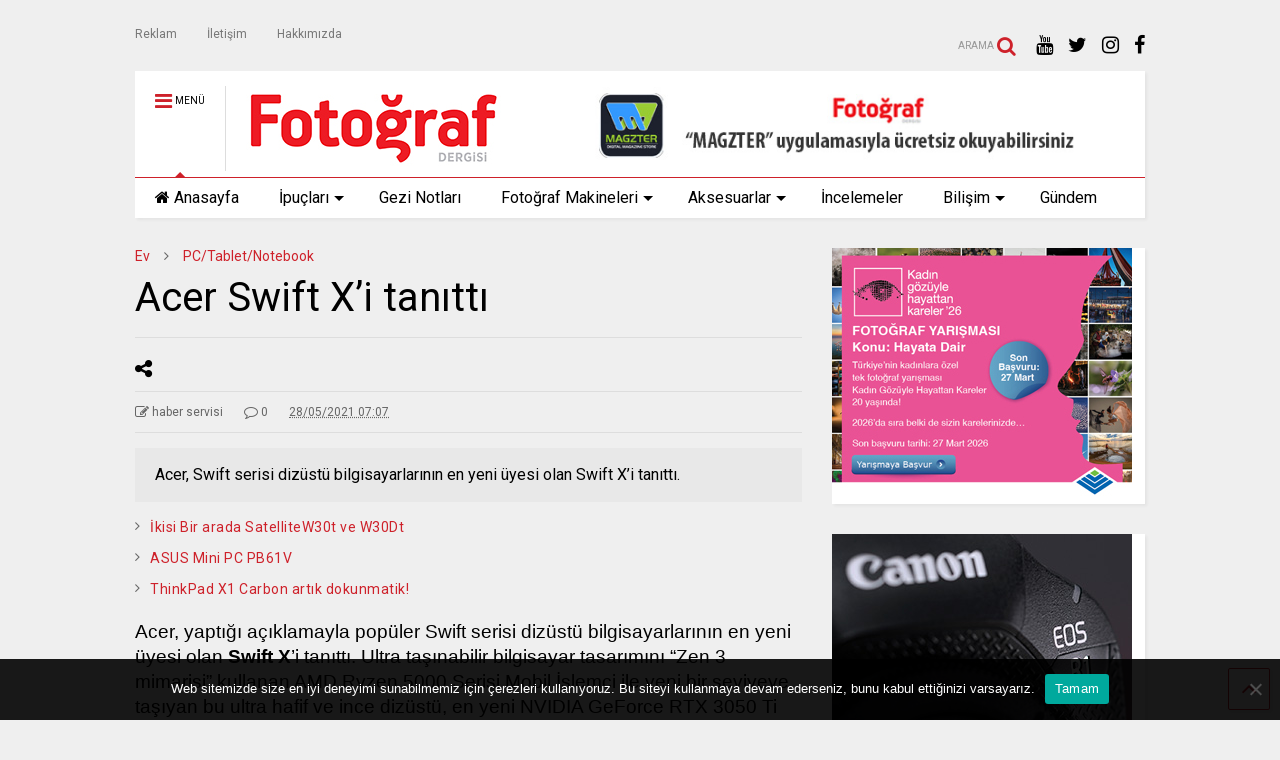

--- FILE ---
content_type: text/html; charset=UTF-8
request_url: https://www.fotografdergisi.com/acer-swift-xi-tanitti/
body_size: 84381
content:

<!DOCTYPE html>
<!--[if IE 7]>
<html class="ie ie7" dir="ltr" lang="tr" prefix="og: https://ogp.me/ns#">
<![endif]-->
<!--[if IE 8]>
<html class="ie ie8" dir="ltr" lang="tr" prefix="og: https://ogp.me/ns#">
<![endif]-->
<!--[if !(IE 7) & !(IE 8)]><!-->
<html dir="ltr" lang="tr" prefix="og: https://ogp.me/ns#">
<!--<![endif]-->
<head>
	<meta charset="UTF-8">
	<meta name="viewport" content="width=device-width, initial-scale=1">
	<link rel="profile" href="https://gmpg.org/xfn/11">	
	<title>Acer Swift X’i tanıttı | Fotoğraf Dergisi</title>
	<style>img:is([sizes="auto" i], [sizes^="auto," i]) { contain-intrinsic-size: 3000px 1500px }</style>
	
		<!-- All in One SEO 4.9.3 - aioseo.com -->
	<meta name="description" content="Acer, Swift serisi dizüstü bilgisayarlarının en yeni üyesi olan Swift X’i tanıttı." />
	<meta name="robots" content="max-image-preview:large" />
	<meta name="author" content="haber servisi"/>
	<meta name="keywords" content="acer swift,acer swift x" />
	<link rel="canonical" href="https://www.fotografdergisi.com/acer-swift-xi-tanitti/" />
	<meta name="generator" content="All in One SEO (AIOSEO) 4.9.3" />
		<meta property="og:locale" content="tr_TR" />
		<meta property="og:site_name" content="Fotoğraf Dergisi" />
		<meta property="og:type" content="article" />
		<meta property="og:title" content="Acer Swift X’i tanıttı" />
		<meta property="og:description" content="Acer, Swift serisi dizüstü bilgisayarlarının en yeni üyesi olan Swift X’i tanıttı." />
		<meta property="og:url" content="https://www.fotografdergisi.com/acer-swift-xi-tanitti/" />
		<meta property="og:image" content="https://www.fotografdergisi.com/wp-content/uploads/2021/05/Swift-X-SFX14-41G_03.jpg" />
		<meta property="og:image:secure_url" content="https://www.fotografdergisi.com/wp-content/uploads/2021/05/Swift-X-SFX14-41G_03.jpg" />
		<meta property="og:image:width" content="709" />
		<meta property="og:image:height" content="696" />
		<meta property="article:tag" content="acer swift x" />
		<meta property="article:tag" content="acer swift" />
		<meta property="article:tag" content="acer swift serisi" />
		<meta property="article:published_time" content="2021-05-28T07:07:22+00:00" />
		<meta property="article:modified_time" content="2021-05-28T07:07:22+00:00" />
		<meta name="twitter:card" content="summary" />
		<meta name="twitter:title" content="Acer Swift X’i tanıttı" />
		<meta name="twitter:description" content="Acer, Swift serisi dizüstü bilgisayarlarının en yeni üyesi olan Swift X’i tanıttı." />
		<meta name="twitter:image" content="https://www.fotografdergisi.com/wp-content/uploads/2021/05/Swift-X-SFX14-41G_03.jpg" />
		<script type="application/ld+json" class="aioseo-schema">
			{"@context":"https:\/\/schema.org","@graph":[{"@type":"Article","@id":"https:\/\/www.fotografdergisi.com\/acer-swift-xi-tanitti\/#article","name":"Acer Swift X\u2019i tan\u0131tt\u0131 | Foto\u011fraf Dergisi","headline":"Acer Swift X\u2019i tan\u0131tt\u0131","author":{"@id":"https:\/\/www.fotografdergisi.com\/author\/osbakir_1453\/#author"},"publisher":{"@id":"https:\/\/www.fotografdergisi.com\/#organization"},"image":{"@type":"ImageObject","url":"https:\/\/www.fotografdergisi.com\/wp-content\/uploads\/2021\/05\/Swift-X-SFX14-41G_03.jpg","@id":"https:\/\/www.fotografdergisi.com\/acer-swift-xi-tanitti\/#articleImage","width":709,"height":696},"datePublished":"2021-05-28T07:07:22+00:00","dateModified":"2021-05-28T07:07:22+00:00","inLanguage":"tr-TR","mainEntityOfPage":{"@id":"https:\/\/www.fotografdergisi.com\/acer-swift-xi-tanitti\/#webpage"},"isPartOf":{"@id":"https:\/\/www.fotografdergisi.com\/acer-swift-xi-tanitti\/#webpage"},"articleSection":"PC\/Tablet\/Notebook, Acer Swift, Acer Swift X"},{"@type":"BreadcrumbList","@id":"https:\/\/www.fotografdergisi.com\/acer-swift-xi-tanitti\/#breadcrumblist","itemListElement":[{"@type":"ListItem","@id":"https:\/\/www.fotografdergisi.com#listItem","position":1,"name":"Ev","item":"https:\/\/www.fotografdergisi.com","nextItem":{"@type":"ListItem","@id":"https:\/\/www.fotografdergisi.com\/bilisim\/#listItem","name":"Bili\u015fim"}},{"@type":"ListItem","@id":"https:\/\/www.fotografdergisi.com\/bilisim\/#listItem","position":2,"name":"Bili\u015fim","item":"https:\/\/www.fotografdergisi.com\/bilisim\/","nextItem":{"@type":"ListItem","@id":"https:\/\/www.fotografdergisi.com\/bilisim\/pctabletnotebook\/#listItem","name":"PC\/Tablet\/Notebook"},"previousItem":{"@type":"ListItem","@id":"https:\/\/www.fotografdergisi.com#listItem","name":"Ev"}},{"@type":"ListItem","@id":"https:\/\/www.fotografdergisi.com\/bilisim\/pctabletnotebook\/#listItem","position":3,"name":"PC\/Tablet\/Notebook","item":"https:\/\/www.fotografdergisi.com\/bilisim\/pctabletnotebook\/","nextItem":{"@type":"ListItem","@id":"https:\/\/www.fotografdergisi.com\/acer-swift-xi-tanitti\/#listItem","name":"Acer Swift X\u2019i tan\u0131tt\u0131"},"previousItem":{"@type":"ListItem","@id":"https:\/\/www.fotografdergisi.com\/bilisim\/#listItem","name":"Bili\u015fim"}},{"@type":"ListItem","@id":"https:\/\/www.fotografdergisi.com\/acer-swift-xi-tanitti\/#listItem","position":4,"name":"Acer Swift X\u2019i tan\u0131tt\u0131","previousItem":{"@type":"ListItem","@id":"https:\/\/www.fotografdergisi.com\/bilisim\/pctabletnotebook\/#listItem","name":"PC\/Tablet\/Notebook"}}]},{"@type":"Organization","@id":"https:\/\/www.fotografdergisi.com\/#organization","name":"Foto\u011fraf Dergisi","url":"https:\/\/www.fotografdergisi.com\/"},{"@type":"Person","@id":"https:\/\/www.fotografdergisi.com\/author\/osbakir_1453\/#author","url":"https:\/\/www.fotografdergisi.com\/author\/osbakir_1453\/","name":"haber servisi"},{"@type":"WebPage","@id":"https:\/\/www.fotografdergisi.com\/acer-swift-xi-tanitti\/#webpage","url":"https:\/\/www.fotografdergisi.com\/acer-swift-xi-tanitti\/","name":"Acer Swift X\u2019i tan\u0131tt\u0131 | Foto\u011fraf Dergisi","description":"Acer, Swift serisi diz\u00fcst\u00fc bilgisayarlar\u0131n\u0131n en yeni \u00fcyesi olan Swift X\u2019i tan\u0131tt\u0131.","inLanguage":"tr-TR","isPartOf":{"@id":"https:\/\/www.fotografdergisi.com\/#website"},"breadcrumb":{"@id":"https:\/\/www.fotografdergisi.com\/acer-swift-xi-tanitti\/#breadcrumblist"},"author":{"@id":"https:\/\/www.fotografdergisi.com\/author\/osbakir_1453\/#author"},"creator":{"@id":"https:\/\/www.fotografdergisi.com\/author\/osbakir_1453\/#author"},"datePublished":"2021-05-28T07:07:22+00:00","dateModified":"2021-05-28T07:07:22+00:00"},{"@type":"WebSite","@id":"https:\/\/www.fotografdergisi.com\/#website","url":"https:\/\/www.fotografdergisi.com\/","name":"Foto\u011fraf Dergisi","inLanguage":"tr-TR","publisher":{"@id":"https:\/\/www.fotografdergisi.com\/#organization"}}]}
		</script>
		<!-- All in One SEO -->

<link rel="alternate" type="application/rss+xml" title="Fotoğraf Dergisi &raquo; akışı" href="https://www.fotografdergisi.com/feed/" />
<link rel="alternate" type="application/rss+xml" title="Fotoğraf Dergisi &raquo; yorum akışı" href="https://www.fotografdergisi.com/comments/feed/" />
<link rel="alternate" type="application/rss+xml" title="Fotoğraf Dergisi &raquo; Acer Swift X’i tanıttı yorum akışı" href="https://www.fotografdergisi.com/acer-swift-xi-tanitti/feed/" />
<script type="text/javascript">
/* <![CDATA[ */
window._wpemojiSettings = {"baseUrl":"https:\/\/s.w.org\/images\/core\/emoji\/16.0.1\/72x72\/","ext":".png","svgUrl":"https:\/\/s.w.org\/images\/core\/emoji\/16.0.1\/svg\/","svgExt":".svg","source":{"concatemoji":"https:\/\/www.fotografdergisi.com\/wp-includes\/js\/wp-emoji-release.min.js?ver=6.8.3"}};
/*! This file is auto-generated */
!function(s,n){var o,i,e;function c(e){try{var t={supportTests:e,timestamp:(new Date).valueOf()};sessionStorage.setItem(o,JSON.stringify(t))}catch(e){}}function p(e,t,n){e.clearRect(0,0,e.canvas.width,e.canvas.height),e.fillText(t,0,0);var t=new Uint32Array(e.getImageData(0,0,e.canvas.width,e.canvas.height).data),a=(e.clearRect(0,0,e.canvas.width,e.canvas.height),e.fillText(n,0,0),new Uint32Array(e.getImageData(0,0,e.canvas.width,e.canvas.height).data));return t.every(function(e,t){return e===a[t]})}function u(e,t){e.clearRect(0,0,e.canvas.width,e.canvas.height),e.fillText(t,0,0);for(var n=e.getImageData(16,16,1,1),a=0;a<n.data.length;a++)if(0!==n.data[a])return!1;return!0}function f(e,t,n,a){switch(t){case"flag":return n(e,"\ud83c\udff3\ufe0f\u200d\u26a7\ufe0f","\ud83c\udff3\ufe0f\u200b\u26a7\ufe0f")?!1:!n(e,"\ud83c\udde8\ud83c\uddf6","\ud83c\udde8\u200b\ud83c\uddf6")&&!n(e,"\ud83c\udff4\udb40\udc67\udb40\udc62\udb40\udc65\udb40\udc6e\udb40\udc67\udb40\udc7f","\ud83c\udff4\u200b\udb40\udc67\u200b\udb40\udc62\u200b\udb40\udc65\u200b\udb40\udc6e\u200b\udb40\udc67\u200b\udb40\udc7f");case"emoji":return!a(e,"\ud83e\udedf")}return!1}function g(e,t,n,a){var r="undefined"!=typeof WorkerGlobalScope&&self instanceof WorkerGlobalScope?new OffscreenCanvas(300,150):s.createElement("canvas"),o=r.getContext("2d",{willReadFrequently:!0}),i=(o.textBaseline="top",o.font="600 32px Arial",{});return e.forEach(function(e){i[e]=t(o,e,n,a)}),i}function t(e){var t=s.createElement("script");t.src=e,t.defer=!0,s.head.appendChild(t)}"undefined"!=typeof Promise&&(o="wpEmojiSettingsSupports",i=["flag","emoji"],n.supports={everything:!0,everythingExceptFlag:!0},e=new Promise(function(e){s.addEventListener("DOMContentLoaded",e,{once:!0})}),new Promise(function(t){var n=function(){try{var e=JSON.parse(sessionStorage.getItem(o));if("object"==typeof e&&"number"==typeof e.timestamp&&(new Date).valueOf()<e.timestamp+604800&&"object"==typeof e.supportTests)return e.supportTests}catch(e){}return null}();if(!n){if("undefined"!=typeof Worker&&"undefined"!=typeof OffscreenCanvas&&"undefined"!=typeof URL&&URL.createObjectURL&&"undefined"!=typeof Blob)try{var e="postMessage("+g.toString()+"("+[JSON.stringify(i),f.toString(),p.toString(),u.toString()].join(",")+"));",a=new Blob([e],{type:"text/javascript"}),r=new Worker(URL.createObjectURL(a),{name:"wpTestEmojiSupports"});return void(r.onmessage=function(e){c(n=e.data),r.terminate(),t(n)})}catch(e){}c(n=g(i,f,p,u))}t(n)}).then(function(e){for(var t in e)n.supports[t]=e[t],n.supports.everything=n.supports.everything&&n.supports[t],"flag"!==t&&(n.supports.everythingExceptFlag=n.supports.everythingExceptFlag&&n.supports[t]);n.supports.everythingExceptFlag=n.supports.everythingExceptFlag&&!n.supports.flag,n.DOMReady=!1,n.readyCallback=function(){n.DOMReady=!0}}).then(function(){return e}).then(function(){var e;n.supports.everything||(n.readyCallback(),(e=n.source||{}).concatemoji?t(e.concatemoji):e.wpemoji&&e.twemoji&&(t(e.twemoji),t(e.wpemoji)))}))}((window,document),window._wpemojiSettings);
/* ]]> */
</script>

<style id='wp-emoji-styles-inline-css' type='text/css'>

	img.wp-smiley, img.emoji {
		display: inline !important;
		border: none !important;
		box-shadow: none !important;
		height: 1em !important;
		width: 1em !important;
		margin: 0 0.07em !important;
		vertical-align: -0.1em !important;
		background: none !important;
		padding: 0 !important;
	}
</style>
<link rel='stylesheet' id='wp-block-library-css' href='https://www.fotografdergisi.com/wp-includes/css/dist/block-library/style.min.css?ver=6.8.3' type='text/css' media='all' />
<style id='classic-theme-styles-inline-css' type='text/css'>
/*! This file is auto-generated */
.wp-block-button__link{color:#fff;background-color:#32373c;border-radius:9999px;box-shadow:none;text-decoration:none;padding:calc(.667em + 2px) calc(1.333em + 2px);font-size:1.125em}.wp-block-file__button{background:#32373c;color:#fff;text-decoration:none}
</style>
<link rel='stylesheet' id='aioseo/css/src/vue/standalone/blocks/table-of-contents/global.scss-css' href='https://www.fotografdergisi.com/wp-content/plugins/all-in-one-seo-pack/dist/Lite/assets/css/table-of-contents/global.e90f6d47.css?ver=4.9.3' type='text/css' media='all' />
<style id='global-styles-inline-css' type='text/css'>
:root{--wp--preset--aspect-ratio--square: 1;--wp--preset--aspect-ratio--4-3: 4/3;--wp--preset--aspect-ratio--3-4: 3/4;--wp--preset--aspect-ratio--3-2: 3/2;--wp--preset--aspect-ratio--2-3: 2/3;--wp--preset--aspect-ratio--16-9: 16/9;--wp--preset--aspect-ratio--9-16: 9/16;--wp--preset--color--black: #000000;--wp--preset--color--cyan-bluish-gray: #abb8c3;--wp--preset--color--white: #ffffff;--wp--preset--color--pale-pink: #f78da7;--wp--preset--color--vivid-red: #cf2e2e;--wp--preset--color--luminous-vivid-orange: #ff6900;--wp--preset--color--luminous-vivid-amber: #fcb900;--wp--preset--color--light-green-cyan: #7bdcb5;--wp--preset--color--vivid-green-cyan: #00d084;--wp--preset--color--pale-cyan-blue: #8ed1fc;--wp--preset--color--vivid-cyan-blue: #0693e3;--wp--preset--color--vivid-purple: #9b51e0;--wp--preset--gradient--vivid-cyan-blue-to-vivid-purple: linear-gradient(135deg,rgba(6,147,227,1) 0%,rgb(155,81,224) 100%);--wp--preset--gradient--light-green-cyan-to-vivid-green-cyan: linear-gradient(135deg,rgb(122,220,180) 0%,rgb(0,208,130) 100%);--wp--preset--gradient--luminous-vivid-amber-to-luminous-vivid-orange: linear-gradient(135deg,rgba(252,185,0,1) 0%,rgba(255,105,0,1) 100%);--wp--preset--gradient--luminous-vivid-orange-to-vivid-red: linear-gradient(135deg,rgba(255,105,0,1) 0%,rgb(207,46,46) 100%);--wp--preset--gradient--very-light-gray-to-cyan-bluish-gray: linear-gradient(135deg,rgb(238,238,238) 0%,rgb(169,184,195) 100%);--wp--preset--gradient--cool-to-warm-spectrum: linear-gradient(135deg,rgb(74,234,220) 0%,rgb(151,120,209) 20%,rgb(207,42,186) 40%,rgb(238,44,130) 60%,rgb(251,105,98) 80%,rgb(254,248,76) 100%);--wp--preset--gradient--blush-light-purple: linear-gradient(135deg,rgb(255,206,236) 0%,rgb(152,150,240) 100%);--wp--preset--gradient--blush-bordeaux: linear-gradient(135deg,rgb(254,205,165) 0%,rgb(254,45,45) 50%,rgb(107,0,62) 100%);--wp--preset--gradient--luminous-dusk: linear-gradient(135deg,rgb(255,203,112) 0%,rgb(199,81,192) 50%,rgb(65,88,208) 100%);--wp--preset--gradient--pale-ocean: linear-gradient(135deg,rgb(255,245,203) 0%,rgb(182,227,212) 50%,rgb(51,167,181) 100%);--wp--preset--gradient--electric-grass: linear-gradient(135deg,rgb(202,248,128) 0%,rgb(113,206,126) 100%);--wp--preset--gradient--midnight: linear-gradient(135deg,rgb(2,3,129) 0%,rgb(40,116,252) 100%);--wp--preset--font-size--small: 13px;--wp--preset--font-size--medium: 20px;--wp--preset--font-size--large: 36px;--wp--preset--font-size--x-large: 42px;--wp--preset--spacing--20: 0.44rem;--wp--preset--spacing--30: 0.67rem;--wp--preset--spacing--40: 1rem;--wp--preset--spacing--50: 1.5rem;--wp--preset--spacing--60: 2.25rem;--wp--preset--spacing--70: 3.38rem;--wp--preset--spacing--80: 5.06rem;--wp--preset--shadow--natural: 6px 6px 9px rgba(0, 0, 0, 0.2);--wp--preset--shadow--deep: 12px 12px 50px rgba(0, 0, 0, 0.4);--wp--preset--shadow--sharp: 6px 6px 0px rgba(0, 0, 0, 0.2);--wp--preset--shadow--outlined: 6px 6px 0px -3px rgba(255, 255, 255, 1), 6px 6px rgba(0, 0, 0, 1);--wp--preset--shadow--crisp: 6px 6px 0px rgba(0, 0, 0, 1);}:where(.is-layout-flex){gap: 0.5em;}:where(.is-layout-grid){gap: 0.5em;}body .is-layout-flex{display: flex;}.is-layout-flex{flex-wrap: wrap;align-items: center;}.is-layout-flex > :is(*, div){margin: 0;}body .is-layout-grid{display: grid;}.is-layout-grid > :is(*, div){margin: 0;}:where(.wp-block-columns.is-layout-flex){gap: 2em;}:where(.wp-block-columns.is-layout-grid){gap: 2em;}:where(.wp-block-post-template.is-layout-flex){gap: 1.25em;}:where(.wp-block-post-template.is-layout-grid){gap: 1.25em;}.has-black-color{color: var(--wp--preset--color--black) !important;}.has-cyan-bluish-gray-color{color: var(--wp--preset--color--cyan-bluish-gray) !important;}.has-white-color{color: var(--wp--preset--color--white) !important;}.has-pale-pink-color{color: var(--wp--preset--color--pale-pink) !important;}.has-vivid-red-color{color: var(--wp--preset--color--vivid-red) !important;}.has-luminous-vivid-orange-color{color: var(--wp--preset--color--luminous-vivid-orange) !important;}.has-luminous-vivid-amber-color{color: var(--wp--preset--color--luminous-vivid-amber) !important;}.has-light-green-cyan-color{color: var(--wp--preset--color--light-green-cyan) !important;}.has-vivid-green-cyan-color{color: var(--wp--preset--color--vivid-green-cyan) !important;}.has-pale-cyan-blue-color{color: var(--wp--preset--color--pale-cyan-blue) !important;}.has-vivid-cyan-blue-color{color: var(--wp--preset--color--vivid-cyan-blue) !important;}.has-vivid-purple-color{color: var(--wp--preset--color--vivid-purple) !important;}.has-black-background-color{background-color: var(--wp--preset--color--black) !important;}.has-cyan-bluish-gray-background-color{background-color: var(--wp--preset--color--cyan-bluish-gray) !important;}.has-white-background-color{background-color: var(--wp--preset--color--white) !important;}.has-pale-pink-background-color{background-color: var(--wp--preset--color--pale-pink) !important;}.has-vivid-red-background-color{background-color: var(--wp--preset--color--vivid-red) !important;}.has-luminous-vivid-orange-background-color{background-color: var(--wp--preset--color--luminous-vivid-orange) !important;}.has-luminous-vivid-amber-background-color{background-color: var(--wp--preset--color--luminous-vivid-amber) !important;}.has-light-green-cyan-background-color{background-color: var(--wp--preset--color--light-green-cyan) !important;}.has-vivid-green-cyan-background-color{background-color: var(--wp--preset--color--vivid-green-cyan) !important;}.has-pale-cyan-blue-background-color{background-color: var(--wp--preset--color--pale-cyan-blue) !important;}.has-vivid-cyan-blue-background-color{background-color: var(--wp--preset--color--vivid-cyan-blue) !important;}.has-vivid-purple-background-color{background-color: var(--wp--preset--color--vivid-purple) !important;}.has-black-border-color{border-color: var(--wp--preset--color--black) !important;}.has-cyan-bluish-gray-border-color{border-color: var(--wp--preset--color--cyan-bluish-gray) !important;}.has-white-border-color{border-color: var(--wp--preset--color--white) !important;}.has-pale-pink-border-color{border-color: var(--wp--preset--color--pale-pink) !important;}.has-vivid-red-border-color{border-color: var(--wp--preset--color--vivid-red) !important;}.has-luminous-vivid-orange-border-color{border-color: var(--wp--preset--color--luminous-vivid-orange) !important;}.has-luminous-vivid-amber-border-color{border-color: var(--wp--preset--color--luminous-vivid-amber) !important;}.has-light-green-cyan-border-color{border-color: var(--wp--preset--color--light-green-cyan) !important;}.has-vivid-green-cyan-border-color{border-color: var(--wp--preset--color--vivid-green-cyan) !important;}.has-pale-cyan-blue-border-color{border-color: var(--wp--preset--color--pale-cyan-blue) !important;}.has-vivid-cyan-blue-border-color{border-color: var(--wp--preset--color--vivid-cyan-blue) !important;}.has-vivid-purple-border-color{border-color: var(--wp--preset--color--vivid-purple) !important;}.has-vivid-cyan-blue-to-vivid-purple-gradient-background{background: var(--wp--preset--gradient--vivid-cyan-blue-to-vivid-purple) !important;}.has-light-green-cyan-to-vivid-green-cyan-gradient-background{background: var(--wp--preset--gradient--light-green-cyan-to-vivid-green-cyan) !important;}.has-luminous-vivid-amber-to-luminous-vivid-orange-gradient-background{background: var(--wp--preset--gradient--luminous-vivid-amber-to-luminous-vivid-orange) !important;}.has-luminous-vivid-orange-to-vivid-red-gradient-background{background: var(--wp--preset--gradient--luminous-vivid-orange-to-vivid-red) !important;}.has-very-light-gray-to-cyan-bluish-gray-gradient-background{background: var(--wp--preset--gradient--very-light-gray-to-cyan-bluish-gray) !important;}.has-cool-to-warm-spectrum-gradient-background{background: var(--wp--preset--gradient--cool-to-warm-spectrum) !important;}.has-blush-light-purple-gradient-background{background: var(--wp--preset--gradient--blush-light-purple) !important;}.has-blush-bordeaux-gradient-background{background: var(--wp--preset--gradient--blush-bordeaux) !important;}.has-luminous-dusk-gradient-background{background: var(--wp--preset--gradient--luminous-dusk) !important;}.has-pale-ocean-gradient-background{background: var(--wp--preset--gradient--pale-ocean) !important;}.has-electric-grass-gradient-background{background: var(--wp--preset--gradient--electric-grass) !important;}.has-midnight-gradient-background{background: var(--wp--preset--gradient--midnight) !important;}.has-small-font-size{font-size: var(--wp--preset--font-size--small) !important;}.has-medium-font-size{font-size: var(--wp--preset--font-size--medium) !important;}.has-large-font-size{font-size: var(--wp--preset--font-size--large) !important;}.has-x-large-font-size{font-size: var(--wp--preset--font-size--x-large) !important;}
:where(.wp-block-post-template.is-layout-flex){gap: 1.25em;}:where(.wp-block-post-template.is-layout-grid){gap: 1.25em;}
:where(.wp-block-columns.is-layout-flex){gap: 2em;}:where(.wp-block-columns.is-layout-grid){gap: 2em;}
:root :where(.wp-block-pullquote){font-size: 1.5em;line-height: 1.6;}
</style>
<link rel='stylesheet' id='cookie-notice-front-css' href='https://www.fotografdergisi.com/wp-content/plugins/cookie-notice/css/front.min.css?ver=2.5.11' type='text/css' media='all' />
<link rel='stylesheet' id='magone-style-css' href='https://www.fotografdergisi.com/wp-content/themes/magone/style.css?ver=5.2' type='text/css' media='all' />
<link rel='stylesheet' id='magone-responsive-css' href='https://www.fotografdergisi.com/wp-content/themes/magone/assets/css/responsive.css?ver=5.2' type='text/css' media='all' />
<link rel='stylesheet' id='magone-print-css' href='https://www.fotografdergisi.com/wp-content/themes/magone/assets/css/print.css?ver=5.2' type='text/css' media='print' />
<!--[if lt IE 8]>
<link rel='stylesheet' id='magone-ie-8-css' href='https://www.fotografdergisi.com/wp-content/themes/magone/assets/css/ie-8.css?ver=5.2' type='text/css' media='all' />
<![endif]-->
<!--[if lt IE 9]>
<link rel='stylesheet' id='magone-ie-9-css' href='https://www.fotografdergisi.com/wp-content/themes/magone/assets/css/ie-9.css?ver=5.2' type='text/css' media='all' />
<![endif]-->
<link rel='stylesheet' id='dashicons-css' href='https://www.fotografdergisi.com/wp-includes/css/dashicons.min.css?ver=6.8.3' type='text/css' media='all' />
<link rel='stylesheet' id='thickbox-css' href='https://www.fotografdergisi.com/wp-includes/js/thickbox/thickbox.css?ver=6.8.3' type='text/css' media='all' />
<link rel='stylesheet' id='sneeit-font-awesome-css' href='https://www.fotografdergisi.com/wp-content/plugins/sneeit-framework/fonts/font-awesome/css/font-awesome.min.css?ver=5.3' type='text/css' media='all' />
<script type="text/javascript" id="cookie-notice-front-js-before">
/* <![CDATA[ */
var cnArgs = {"ajaxUrl":"https:\/\/www.fotografdergisi.com\/wp-admin\/admin-ajax.php","nonce":"34b0a3bf4a","hideEffect":"fade","position":"bottom","onScroll":false,"onScrollOffset":100,"onClick":false,"cookieName":"cookie_notice_accepted","cookieTime":2592000,"cookieTimeRejected":2592000,"globalCookie":false,"redirection":false,"cache":true,"revokeCookies":false,"revokeCookiesOpt":"automatic"};
/* ]]> */
</script>
<script type="text/javascript" src="https://www.fotografdergisi.com/wp-content/plugins/cookie-notice/js/front.min.js?ver=2.5.11" id="cookie-notice-front-js"></script>
<script type="text/javascript" src="https://www.fotografdergisi.com/wp-includes/js/jquery/jquery.min.js?ver=3.7.1" id="jquery-core-js"></script>
<script type="text/javascript" src="https://www.fotografdergisi.com/wp-includes/js/jquery/jquery-migrate.min.js?ver=3.4.1" id="jquery-migrate-js"></script>
<link rel="https://api.w.org/" href="https://www.fotografdergisi.com/wp-json/" /><link rel="alternate" title="JSON" type="application/json" href="https://www.fotografdergisi.com/wp-json/wp/v2/posts/12922" /><link rel="EditURI" type="application/rsd+xml" title="RSD" href="https://www.fotografdergisi.com/xmlrpc.php?rsd" />
<meta name="generator" content="WordPress 6.8.3" />
<link rel='shortlink' href='https://www.fotografdergisi.com/?p=12922' />
<link rel="alternate" title="oEmbed (JSON)" type="application/json+oembed" href="https://www.fotografdergisi.com/wp-json/oembed/1.0/embed?url=https%3A%2F%2Fwww.fotografdergisi.com%2Facer-swift-xi-tanitti%2F" />
<link rel="alternate" title="oEmbed (XML)" type="text/xml+oembed" href="https://www.fotografdergisi.com/wp-json/oembed/1.0/embed?url=https%3A%2F%2Fwww.fotografdergisi.com%2Facer-swift-xi-tanitti%2F&#038;format=xml" />


<!-- This site is optimized with the Schema plugin v1.7.9.6 - https://schema.press -->
<script type="application/ld+json">{"@context":"https:\/\/schema.org\/","@type":"BlogPosting","mainEntityOfPage":{"@type":"WebPage","@id":"https:\/\/www.fotografdergisi.com\/acer-swift-xi-tanitti\/"},"url":"https:\/\/www.fotografdergisi.com\/acer-swift-xi-tanitti\/","headline":"Acer Swift X’i tanıttı","datePublished":"2021-05-28T07:07:22+00:00","dateModified":"2021-05-28T07:07:22+00:00","publisher":{"@type":"Organization","@id":"https:\/\/www.fotografdergisi.com\/#organization","name":"Fotoğraf Dergisi","logo":{"@type":"ImageObject","url":"https:\/\/www.fotografdergisi.com\/wp-content\/uploads\/2017\/12\/fdlogoweb-1.jpg","width":600,"height":60}},"image":{"@type":"ImageObject","url":"https:\/\/www.fotografdergisi.com\/wp-content\/uploads\/2021\/05\/Swift-X-SFX14-41G_03.jpg","width":"709","height":"696"},"articleSection":"PC\/Tablet\/Notebook","keywords":"Acer Swift, Acer Swift X","description":"Acer, Swift serisi dizüstü bilgisayarlarının en yeni üyesi olan Swift X’i tanıttı.","author":{"@type":"Person","name":"haber servisi","url":"https:\/\/www.fotografdergisi.com\/author\/osbakir_1453\/","image":{"@type":"ImageObject","url":"https:\/\/secure.gravatar.com\/avatar\/e0436a6a6d12abd24911b8fe19c65cb3d3642f14142472e07bedf303b3b2958b?s=96&d=mm&r=g","height":96,"width":96}}}</script>

<!--[if lt IE 9]><script src="https://www.fotografdergisi.com/wp-content/plugins/sneeit-framework/js/html5.js"></script><![endif]--><meta name="theme-color" content="#ce212a" /><style type="text/css">.m1-wrapper{width:1050px}.header-layout-logo-mid .td .blog-title, .header-layout-logo-top .td .blog-title{max-width:282px!important}#content{width:69%}.main-sidebar{width:31%}a,a:hover,.color,.slider-item .meta-item .fa, .shortcode-tab ul.tab-header li a, .shortcode-vtab ul.tab-header li a, .shortcode-tab.ui-tabs ul.tab-header.ui-tabs-nav .ui-tabs-anchor, .shortcode-vtab.ui-tabs ul.tab-header.ui-tabs-nav .ui-tabs-anchor, .shortcode-accordion .ui-state-default .accordion-title {color: #ce212a;}.border {border-color: #ce212a;}.bg {background-color: #ce212a;}.main-menu {border-top: 1px solid #ce212a;}.main-menu ul.sub-menu li:hover > a {border-left: 2px solid #ce212a;}.main-menu .menu-item-mega > .menu-item-inner > .sub-menu {border-top: 2px solid #ce212a;}.main-menu .menu-item-mega > .menu-item-inner > .sub-menu > li li:hover a {border-left: 1px solid #ce212a;}.main-menu ul.sub-menu li:hover > a, .main-menu .menu-item-mega > .menu-item-inner > .sub-menu, .main-menu .menu-item-mega > .menu-item-inner > .sub-menu > li li:hover a {border-color: #ce212a!important;}.header-social-icons ul li a:hover {color: #ce212a;}.owl-dot.active,.main-sidebar .widget.follow-by-email .follow-by-email-submit {background: #ce212a;}#footer .widget.social_icons li a:hover {color: #ce212a;}#footer .follow-by-email .follow-by-email-submit, #mc_embed_signup .button, .wpcf7-form-control[type="submit"], .bbpress [type="submit"] {background: #ce212a!important;}.feed.widget .feed-widget-header, .sneeit-percent-fill, .sneeit-percent-mask {border-color: #ce212a;}.feed.widget.box-title h2.widget-title {background: #ce212a;}.social_counter {color: #ce212a}.social_counter .button {background: #ce212a}body{color:#000000}body{background-color:#efefef}.m1-wrapper, a.comments-title.active{background:#efefef}.header-bg {background-color:#ffffff;}#header-content, #header-content span, #header-content a {color: #000000}.top-menu > ul.menu > li > a{color:#777}.top-menu > ul.menu > li:hover > a{color:#000000}.top-menu > ul.menu > li > a{font:normal normal 12px "Roboto", sans-serif}.main-menu ul.menu > li > a{color:#000000}.main-menu ul.menu > li:hover > a{color:#000000}.main-menu ul.menu > li:hover > a{background:#eee}.main-menu {background:#ffffff}.main-menu ul.menu > li.current-menu-item > a {background: #ce212a}.main-menu ul.menu > li.current-menu-item > a {color:#ffffff}.main-menu > ul.menu > li > a{font:normal normal 16px "Roboto", sans-serif}.main-menu ul.menu li ul.sub-menu li > a{color:#cccccc}.main-menu ul.menu li ul.sub-menu li:hover > a{color:#ffffff}.main-menu ul.sub-menu,.main-menu .menu-item-mega-label .menu-item-inner{background:#333}body{background-attachment:scroll}body{font:normal normal 14px "Roboto", sans-serif}h1.post-title{font:normal normal 40px "Roboto", sans-serif}h1.post-title {color:#000}.post-sub-title-wrapper h2 {font:normal bold 20px "Roboto", sans-serif}.post-sub-title-wrapper h2 {color:#000}.post-body .post-body-inner {font:normal normal 14px "Roboto", sans-serif}.feed-widget-header .widget-title{font:normal normal 20px "Roboto", sans-serif}.feed.widget h3.item-title {font-family:"Roboto", sans-serif}.main-sidebar .widget > h2, .main-sidebar .feed-widget-header, .main-sidebar .feed-widget-header h2{font:normal normal 14px "Roboto", sans-serif}.blog-title img {width: 255px}.blog-title img {height: 85px}@media screen and (max-width: 899px) {.blog-title img {width: 180px}}@media screen and (max-width: 899px) {.blog-title img {height: 55px}}</style>	<!-- Global site tag (gtag.js) - Google Analytics -->
<script async src="https://www.googletagmanager.com/gtag/js?id=UA-32449562-3"></script>
<script>
  window.dataLayer = window.dataLayer || [];
  function gtag(){dataLayer.push(arguments);}
  gtag('js', new Date());

  gtag('config', 'UA-32449562-3');
</script>

</head>

<body data-rsssl=1 class="wp-singular post-template-default single single-post postid-12922 single-format-standard wp-theme-magone item cookies-not-set sidebar-right solid-menu">

<div class="m1-wrapper">
	<div class="wide">
				<header id="header" class="header-layout-default has-top-menu">
						
<div class="clear"></div>			<div class="top-bar has-menu">
			
			<br>
<a id="top-menu-toggle-mobile" class="top-menu-toggle header-button toggle-button mobile">
	<span class="inner">
		<i class="fa fa-bars color"></i> 
		<span>Üst menü</span>
	</span>
</a>
<div class="widget page-list menu pagelist top-menu no-title" id="top-menu"><ul id="menu-ust" class="menu"><li id="menu-item-8897" class="menu-item menu-item-type-post_type menu-item-object-page menu-item-8897"><a href="https://www.fotografdergisi.com/reklam/">Reklam</a></li>
<li id="menu-item-8898" class="menu-item menu-item-type-post_type menu-item-object-page menu-item-8898"><a href="https://www.fotografdergisi.com/iletisim/">İletişim</a></li>
<li id="menu-item-8899" class="menu-item menu-item-type-post_type menu-item-object-page menu-item-8899"><a href="https://www.fotografdergisi.com/hakkimizda/">Hakkımızda</a></li>
</ul><div class="clear"></div><!--!important-->
</div><div style="padding-right:2.5%;margin:-4%;">
								
							
		<div class="header-social-icons">						
			<ul>
				
			
				<li><a href="https://www.facebook.com/FotografDergisi/" title="facebook" class="social-icon facebook" target="_blank"><i class="fa fa-facebook"></i></a></li>
			
				<li><a href="https://www.instagram.com/fotografdergisi/" title="instagram" class="social-icon instagram" target="_blank"><i class="fa fa-instagram"></i></a></li>
			
				<li><a href="https://twitter.com/FotografDergisi" title="twitter" class="social-icon twitter" target="_blank"><i class="fa fa-twitter"></i></a></li>
			
				<li><a href="https://www.youtube.com/@omerserkanbakir" title="youtube" class="social-icon youtube" target="_blank"><i class="fa fa-youtube"></i></a></li>
						</ul>
			<div class="clear"></div>
		</div>
								

<a class='header-button' id='search-toggle' href="javascript:void(0)">
	<span class='inner'>
		<span>ARAMA</span> <i class='fa fa-search color'></i>
	</span>
</a>
</div>		
	
	<div class="clear"></div>		
</div>	
				
<div class="section shad header-bg" id="header-section">
	<div class="widget header no-title" id="header-content">
		<a id="main-menu-toggle" class="main-menu-toggle header-button toggle-button active">
	<span class="inner">
		<i class="fa fa-bars color"></i> 
		<span>MENÜ</span>
	</span>
	<span class="arrow border"></span>
</a>
<a id="main-menu-toggle-mobile" class="main-menu-toggle header-button toggle-button mobile">
	<span class="inner">
		<i class="fa fa-bars color"></i> 
		<span>MENÜ</span>
	</span>
	<span class="arrow border"></span>
</a>
		<h2 class="blog-title"><a href="https://www.fotografdergisi.com" title="Fotoğraf Dergisi"><img width="90" height="30" alt="Fotoğraf Dergisi" src="https://www.fotografdergisi.com/wp-content/uploads/2024/07/fdyenilogo.jpg" data-retina="https://www.fotografdergisi.com/wp-content/uploads/2024/07/fdyenilogo.jpg"/></a></h2>
			
		<br>
<a href="https://www.magzter.com/TR/Foto%C4%9Fraf-Dergisi/Foto%C4%9Fraf-Dergisi/Photography"><img src="https://www.fotografdergisi.com/wp-content/uploads/2024/07/zoomweb.jpg" style="height:77px;padding-left:3%;"></a>		<div class="clear"></div>
	</div><!-- #header-content -->

	<div class="widget page-list menu pagelist main-menu no-title" id="main-menu"><ul id="menu-menuler" class="menu"><li id="menu-item-8870" class="menu-item menu-item-type-post_type menu-item-object-page menu-item-home menu-item-8870"><a href="https://www.fotografdergisi.com/" data-icon="fa-home">Anasayfa</a></li>
<li id="menu-item-22" class="menu-item menu-item-type-taxonomy menu-item-object-category menu-item-has-children menu-item-22"><a href="https://www.fotografdergisi.com/ipuclari/">İpuçları</a>
<ul class="sub-menu">
	<li id="menu-item-40" class="menu-item menu-item-type-taxonomy menu-item-object-category menu-item-40"><a href="https://www.fotografdergisi.com/profesyonellerden-oneriler/">Profesyonellerden öneriler</a></li>
	<li id="menu-item-911" class="menu-item menu-item-type-taxonomy menu-item-object-category menu-item-911"><a href="https://www.fotografdergisi.com/fbm-video/">Video</a></li>
	<li id="menu-item-333" class="menu-item menu-item-type-taxonomy menu-item-object-category menu-item-333"><a href="https://www.fotografdergisi.com/makaleler/">Makaleler</a></li>
</ul>
</li>
<li id="menu-item-32" class="menu-item menu-item-type-taxonomy menu-item-object-category menu-item-32"><a href="https://www.fotografdergisi.com/gezi-notlari/">Gezi Notları</a></li>
<li id="menu-item-37" class="menu-item menu-item-type-taxonomy menu-item-object-category menu-item-has-children menu-item-37"><a href="https://www.fotografdergisi.com/fotograf-makineleri/">Fotoğraf Makineleri</a>
<ul class="sub-menu">
	<li id="menu-item-162" class="menu-item menu-item-type-taxonomy menu-item-object-category menu-item-162"><a href="https://www.fotografdergisi.com/fotograf-makineleri/kompaktlar/">Kompaktlar</a></li>
	<li id="menu-item-6053" class="menu-item menu-item-type-taxonomy menu-item-object-category menu-item-6053"><a href="https://www.fotografdergisi.com/fotograf-makineleri/aksiyonkamerasi/">Aksiyon Kamerası</a></li>
	<li id="menu-item-111" class="menu-item menu-item-type-taxonomy menu-item-object-category menu-item-111"><a href="https://www.fotografdergisi.com/fotograf-makineleri/aynasizlar/">Aynasızlar</a></li>
	<li id="menu-item-114" class="menu-item menu-item-type-taxonomy menu-item-object-category menu-item-114"><a href="https://www.fotografdergisi.com/fotograf-makineleri/dslr/">DSLR</a></li>
	<li id="menu-item-2039" class="menu-item menu-item-type-taxonomy menu-item-object-category menu-item-2039"><a href="https://www.fotografdergisi.com/fotograf-makineleri/dijital-back/">Dijital back</a></li>
</ul>
</li>
<li id="menu-item-44" class="menu-item menu-item-type-taxonomy menu-item-object-category menu-item-has-children menu-item-44"><a href="https://www.fotografdergisi.com/aksesuarlar/">Aksesuarlar</a>
<ul class="sub-menu">
	<li id="menu-item-351" class="menu-item menu-item-type-taxonomy menu-item-object-category menu-item-351"><a href="https://www.fotografdergisi.com/aksesuarlar/depolama-aksesuarlar/">Depolama</a></li>
	<li id="menu-item-5056" class="menu-item menu-item-type-taxonomy menu-item-object-category menu-item-5056"><a href="https://www.fotografdergisi.com/aksesuarlar/monitorler/">Monitörler</a></li>
	<li id="menu-item-163" class="menu-item menu-item-type-taxonomy menu-item-object-category menu-item-163"><a href="https://www.fotografdergisi.com/aksesuarlar/objektifler/">Objektifler</a></li>
	<li id="menu-item-2002" class="menu-item menu-item-type-taxonomy menu-item-object-category menu-item-2002"><a href="https://www.fotografdergisi.com/aksesuarlar/yazicilar/">Yazıcılar</a></li>
	<li id="menu-item-5070" class="menu-item menu-item-type-taxonomy menu-item-object-category menu-item-5070"><a href="https://www.fotografdergisi.com/aksesuarlar/fotografcantalari/">Fotoğraf Çantaları</a></li>
</ul>
</li>
<li id="menu-item-136" class="menu-item menu-item-type-taxonomy menu-item-object-category menu-item-136"><a href="https://www.fotografdergisi.com/incelemeler/">İncelemeler</a></li>
<li id="menu-item-569" class="menu-item menu-item-type-taxonomy menu-item-object-category current-post-ancestor menu-item-has-children menu-item-569"><a href="https://www.fotografdergisi.com/bilisim/">Bilişim</a>
<ul class="sub-menu">
	<li id="menu-item-2274" class="menu-item menu-item-type-taxonomy menu-item-object-category menu-item-2274"><a href="https://www.fotografdergisi.com/bilisim/cep-telefonu-bilisim/">Cep Telefonu</a></li>
	<li id="menu-item-587" class="menu-item menu-item-type-taxonomy menu-item-object-category menu-item-587"><a href="https://www.fotografdergisi.com/bilisim/donanim/">Donanım</a></li>
	<li id="menu-item-5076" class="menu-item menu-item-type-taxonomy menu-item-object-category current-post-ancestor current-menu-parent current-post-parent menu-item-5076"><a href="https://www.fotografdergisi.com/bilisim/pctabletnotebook/">PC/Tablet/Notebook</a></li>
	<li id="menu-item-1259" class="menu-item menu-item-type-taxonomy menu-item-object-category menu-item-1259"><a href="https://www.fotografdergisi.com/bilisim/guvenlik/">Güvenlik</a></li>
	<li id="menu-item-570" class="menu-item menu-item-type-taxonomy menu-item-object-category menu-item-570"><a href="https://www.fotografdergisi.com/bilisim/yazilim/">Yazılım</a></li>
</ul>
</li>
<li id="menu-item-650" class="menu-item menu-item-type-taxonomy menu-item-object-category menu-item-650"><a href="https://www.fotografdergisi.com/gundem/">Gündem</a></li>
</ul><div class="clear"></div><!--!important-->
</div>
	<div class="clear"></div>
</div> <!-- #header-section -->



			
			<div class="clear"></div>
						
<div class="clear"></div>		</header>
				<div class="clear"></div>
		<div id='primary'>
			<div id='content'><div class="content-inner">
							
<div class="clear"></div>					
						
	<div class="widget content-scroll no-title">
	<div class="blog-posts hfeed">
					<div class="post-outer">
				<div id="post-12922" class="post-12922 post type-post status-publish format-standard hentry category-pctabletnotebook tag-acer-swift tag-acer-swift-x" itemprop="blogPost" itemscope="itemscope" itemtype="http://schema.org/BlogPosting">
					<div class="post-header">
						<a name="12922" class="post-id" data-id="12922"></a>
						
												
						
													<div class="post-breadcrumb"><span itemscope itemtype="http://data-vocabulary.org/Breadcrumb"><a href="https://www.fotografdergisi.com" itemprop="url" class="breadcrumb-item"><span itemprop="title" class="breadcrumb-item-text">Ev</span></a></span><span><i class="fa fa-angle-right"></i></span><span itemscope itemtype="http://data-vocabulary.org/Breadcrumb"><a href="https://www.fotografdergisi.com/bilisim/pctabletnotebook/" itemprop="url" class="breadcrumb-item"><span itemprop="title" class="breadcrumb-item-text">PC/Tablet/Notebook</span></a></span></div>
										

													
						<h1 class="post-title entry-title" itemprop="name headline">Acer Swift X’i tanıttı</h1>							

																			
						
													<div class="header-post-sharing-buttons">
								<div class='post-section post-share-buttons'>
	<h4 class='post-section-title'>
		<i class="fa fa-share-alt"></i> 	</h4>
	<div class='post-share-buttons-holder'>
				<!--[if !IE]> -->
				<script type="text/javascript">var addthis_config = addthis_config||{};addthis_config.data_track_addressbar = false;addthis_config.data_track_clickback = false;</script><script type="text/javascript" src="//s7.addthis.com/js/300/addthis_widget.js#pubid=ra-4f98ab455ea4fbd4" async="async"></script><div class="addthis_sharing_toolbox"></div>
				
		<!-- <![endif]-->
		
		
	</div>
	<div class="clear"></div>
</div>
<div class="clear"></div>							</div>
							<div class="clear"></div>
												

						<!-- meta data for post -->
													<div class="post-meta-wrapper">
								<a class="author post-meta post-meta-author vcard" href="https://www.fotografdergisi.com/author/osbakir_1453/" rel="author" title="haber servisi" itemprop="author" itemscope="itemscope" itemtype="http://schema.org/Person">
	<i class="fa fa-pencil-square-o"></i>		<span class="fn" itemprop="name">haber servisi</span>
</a>
<a class="post-meta post-meta-comments" href="#comments"><i class="fa fa-comment-o"></i> 0</a>	<a class="entry-date published post-meta post-meta-date timestamp-link" href="https://www.fotografdergisi.com/acer-swift-xi-tanitti/" rel="bookmark" title="2021-05-28T07:07:22+00:00>
		<i class="fa fa-clock-o"></i>
	<abbr class="updated" itemprop="datePublished" title="28/05/2021 07:07">
			<span class="value">
				28/05/2021 07:07			</span>
		</abbr>
	</a>
							</div>
												
						

					</div><!-- end post-header -->
										<div class="post-body entry-content content-template wide-right" id="post-body-12922" itemprop="articleBody">
												
																		<div class="post-right">
														
								<p class="post-excerpt">Acer, Swift serisi dizüstü bilgisayarlarının en yeni üyesi olan Swift X’i tanıttı.</p>
														
							<div class="post-break-links"><div class="post-break-link"><i class="fa fa-angle-right"></i> <a title="İkisi Bir arada SatelliteW30t ve W30Dt" href="https://www.fotografdergisi.com/ikisi-bir-arada-satellitew30t-ve-w30dt/">İkisi Bir arada SatelliteW30t ve W30Dt</a></div><div class="post-break-link"><i class="fa fa-angle-right"></i> <a title="ASUS Mini PC PB61V" href="https://www.fotografdergisi.com/asus-mini-pc-pb61v/">ASUS Mini PC PB61V</a></div><div class="post-break-link"><i class="fa fa-angle-right"></i> <a title="ThinkPad X1 Carbon artık dokunmatik!" href="https://www.fotografdergisi.com/thinkpad-x1-carbon-artik-dokunmatik/">ThinkPad X1 Carbon artık dokunmatik!</a></div></div>						</div>
																			<div class="clear"></div>
												
						<div class="post-body-inner">
<p><span style="font-size: 14pt; font-family: arial, helvetica, sans-serif; color: #000000;">Acer, yapt&#305;&#287;&#305; a&ccedil;&#305;klamayla pop&uuml;ler Swift serisi diz&uuml;st&uuml; bilgisayarlar&#305;n&#305;n en yeni &uuml;yesi olan <strong>Swift X</strong>&rsquo;i tan&#305;tt&#305;. Ultra ta&#351;&#305;nabilir bilgisayar tasar&#305;m&#305;n&#305; &ldquo;Zen 3 mimarisi&rdquo; kullanan AMD Ryzen 5000 Serisi Mobil &#304;&#351;lemci ile yeni bir seviyeye ta&#351;&#305;yan bu ultra hafif ve ince diz&uuml;st&uuml;, en yeni NVIDIA GeForce RTX 3050 Ti diz&uuml;st&uuml; bilgisayar GPU&rsquo;lar&#305;ndan g&uuml;&ccedil; al&#305;yor.</span></p>
<p><a href="https://www.fotografdergisi.com/wp-content/uploads/2021/05/Swift-X-SFX14-41G_03.jpg"><img fetchpriority="high" decoding="async" class="aligncenter size-full wp-image-12923" src="https://www.fotografdergisi.com/wp-content/uploads/2021/05/Swift-X-SFX14-41G_03.jpg" alt="Swift X SFX14 41G 03 - Acer Swift X&rsquo;i tan&#305;tt&#305;" width="709" height="696" srcset="https://www.fotografdergisi.com/wp-content/uploads/2021/05/Swift-X-SFX14-41G_03.jpg 709w, https://www.fotografdergisi.com/wp-content/uploads/2021/05/Swift-X-SFX14-41G_03-250x245.jpg 250w, https://www.fotografdergisi.com/wp-content/uploads/2021/05/Swift-X-SFX14-41G_03-400x393.jpg 400w, https://www.fotografdergisi.com/wp-content/uploads/2021/05/Swift-X-SFX14-41G_03-650x638.jpg 650w, https://www.fotografdergisi.com/wp-content/uploads/2021/05/Swift-X-SFX14-41G_03-150x147.jpg 150w" sizes="(max-width: 709px) 100vw, 709px" title="Acer Swift X&rsquo;i tan&#305;tt&#305;"></a></p>
<p><span style="font-size: 14pt; font-family: arial, helvetica, sans-serif; color: #000000;"><strong>&#304;nce, Hafif ve G&uuml;&ccedil;l&uuml; </strong></span></p>
<p><span style="font-size: 14pt; font-family: arial, helvetica, sans-serif; color: #000000;">Acer Swift X (SFX14-41G) diz&uuml;st&uuml; bilgisayar, serinin harici grafiklere sahip ilk modeli olu&#351;u ve 1,39 kg&rsquo;l&#305;k etkileyici hafifli&#287;i ile Swift portf&ouml;y&uuml; i&ccedil;erisinde yeni bir segmenti temsil ediyor. Ta&#351;&#305;d&#305;&#287;&#305; NVIDIA&rsquo;n&#305;n Ampere mimarisine dayanan NVIDIA GeForce RTX 3050 Ti diz&uuml;st&uuml; bilgisayar GPU&rsquo;sunun AMD Ryzen 7 5800U Mobil &#304;&#351;lemci ve 16 GB RAM ile birle&#351;imi, video edit&ouml;rleri ve foto&#287;raf&ccedil;&#305;lar gibi yarat&#305;c&#305; profesyonellere ihtiya&ccedil; duyduklar&#305; g&uuml;c&uuml; sa&#287;l&#305;yor. Swift ailesinin konseptine sad&#305;k kalan cihazda, t&uuml;m bu donan&#305;mlar sadece 17,9 mm inceli&#287;indeki bir metal kasaya s&#305;&#287;d&#305;r&#305;lm&#305;&#351;.</span></p>
<p><span style="font-size: 14pt; font-family: arial, helvetica, sans-serif; color: #000000;">Acer Swift X&rsquo;in &uuml;retkenlik kabiliyetleri, kullan&#305;c&#305;n&#305;n t&uuml;m verileri yan&#305;nda ta&#351;&#305;yabilmesini sa&#287;layan 2 TB&rsquo;a kadar SSD ile destekleniyor ve h&#305;zl&#305; &#351;arj destekli 59 W bataryas&#305; ile 17 saate kadar kullan&#305;m olana&#287;&#305; veriyor.</span></p>
<p><span style="font-size: 14pt; font-family: arial, helvetica, sans-serif; color: #000000;"><strong>Renkler Hi&ccedil; Olmad&#305;&#287;&#305; Kadar Canl&#305;</strong></span></p>
<p><span style="font-size: 14pt; font-family: arial, helvetica, sans-serif; color: #000000;">Swift X, y&uuml;zde 85,7 ekran/g&ouml;vde oran&#305;, 300 nit parlakl&#305;k ve y&uuml;zde 100 sRGB &ouml;zellikleri sunan 14 in&ccedil; b&uuml;y&uuml;kl&uuml;&#287;&uuml;ndeki FHD IPS ekran&#305;yla, 4K video d&uuml;zenleme ve foto&#287;raflar&#305; en iyi &#351;ekilde g&ouml;rmek i&ccedil;in yeterli. Zengin ba&#287;lant&#305; yuvalar&#305; aras&#305;nda yer alan tam i&#351;levli USB Tip-C ile ultra h&#305;zl&#305; veri aktar&#305;m&#305;, video izleme ve pil &#351;arj i&#351;lemleri yap&#305;labilirken, Wi-Fi 6 deste&#287;i de genel olarak ba&#287;lant&#305; h&#305;z&#305;n&#305;n artmas&#305; anlam&#305;na geliyor.</span></p>
<p><span style="font-size: 14pt; font-family: arial, helvetica, sans-serif; color: #000000;">Diz&uuml;st&uuml; bilgisayar, ayr&#305;ca Windows Hello arac&#305;l&#305;&#287;&#305;yla daha g&uuml;venli oturum a&ccedil;ma i&ccedil;in bir parmak izi sens&ouml;r&uuml;, daha ak&#305;c&#305; g&ouml;r&uuml;nt&uuml;l&uuml; g&ouml;r&uuml;&#351;meler i&ccedil;in yapay zek&acirc; destekli g&uuml;r&uuml;lt&uuml; engelleme ve uzun s&uuml;ren kurgu i&#351;leri esnas&#305;nda g&ouml;z yorgunlu&#287;unu azaltan Acer BlueLightShield teknolojilerini de ta&#351;&#305;yor.</span></p>
<p><span style="font-size: 14pt; font-family: arial, helvetica, sans-serif; color: #000000;"><strong>Serin, Sessiz &Ccedil;al&#305;&#351;ma</strong></span></p>
<p><span style="font-size: 14pt; font-family: arial, helvetica, sans-serif; color: #000000;">Daha a&#287;&#305;r i&#351; y&uuml;kleri d&uuml;&#351;&uuml;n&uuml;lerek tasarlanan yeni Swift X, termal verimlili&#287;ini optimize etmek i&ccedil;in 59 adet 0,3 mm kanatl&#305; bir fandan ve bir &ccedil;ift D6 bak&#305;r &#305;s&#305; borusundan yararlan&#305;yor. Bununla birlikte, bir dizi ba&#351;ka yenilikle de diz&uuml;st&uuml; bilgisayar&#305;n so&#287;utma verimlili&#287;ini art&#305;r&#305;yor. &Ouml;rne&#287;in yeni Swift&rsquo;te yer alan hava giri&#351;li klavye tasar&#305;m&#305;, standart bir klavyeye g&ouml;re yakla&#351;&#305;k y&uuml;zde 8-10 daha fazla &#305;s&#305;n&#305;n d&#305;&#351;ar&#305; at&#305;lmas&#305;n&#305; sa&#287;lar ve fan&#305;n &uuml;st k&#305;sm&#305;nda oturan, e&#287;imli bir d&uuml;zleme sahip olan stereo halka, hava ak&#305;&#351;&#305;nda y&uuml;zde 5-10&rsquo;a varan bir iyile&#351;me sa&#287;l&#305;yor.</span></p>

</div>
						<div class="clear"></div>
						
													
						<!-- clear for photos floats -->
						<div class="clear"></div>
						
						
												
						<span itemprop="image" itemscope itemtype="https://schema.org/ImageObject"><meta itemprop="url" content="https://www.fotografdergisi.com/wp-content/uploads/2021/05/Swift-X-SFX14-41G_03.jpg"><meta itemprop="width" content="709"><meta itemprop="height" content="696"></span><span itemprop="publisher" itemscope itemtype="https://schema.org/Organization"><span itemprop="logo" itemscope itemtype="https://schema.org/ImageObject"><meta itemprop="url" content="https://www.fotografdergisi.com/wp-content/uploads/2024/07/fdyenilogo.jpg"></span><meta itemprop="name" content=""></span><meta itemprop="dateModified" content="2021-05-28T07:07:22+00:00"><meta itemscope itemprop="mainEntityOfPage" itemType="https://schema.org/WebPage" itemid="https://www.fotografdergisi.com/acer-swift-xi-tanitti/"/>

						
					</div><!-- end post-body -->
										
					<div class="clear"></div>
					
					
					<div class="post-footer">
						<div class="post-labels post-section">										<a class="post-label" href="https://www.fotografdergisi.com/bilisim/pctabletnotebook/" rel="tag">
											<span class="bg label-name">PC/Tablet/Notebook</span>
											<span class="label-count">
												<span class="label-count-arrow"></span>
												<span class="label-count-value">138</span>
											</span>
										</a>
																				<a class="post-label" href="https://www.fotografdergisi.com/etiket/acer-swift/" rel="tag">
											<span class="bg label-name">Acer Swift</span>
											<span class="label-count">
												<span class="label-count-arrow"></span>
												<span class="label-count-value">1</span>
											</span>
										</a>
																				<a class="post-label" href="https://www.fotografdergisi.com/etiket/acer-swift-x/" rel="tag">
											<span class="bg label-name">Acer Swift X</span>
											<span class="label-count">
												<span class="label-count-arrow"></span>
												<span class="label-count-value">3</span>
											</span>
										</a>
																			<div class="clear"></div>
								</div>
								<div class="clear"></div>
														

						<div class='post-section post-share-buttons'>
	<h4 class='post-section-title'>
		<i class="fa fa-share-alt"></i> 	</h4>
	<div class='post-share-buttons-holder'>
				<!--[if !IE]> -->
				<script type="text/javascript">var addthis_config = addthis_config||{};addthis_config.data_track_addressbar = false;addthis_config.data_track_clickback = false;</script><script type="text/javascript" src="//s7.addthis.com/js/300/addthis_widget.js#pubid=ra-4f98ab455ea4fbd4" async="async"></script><div class="addthis_sharing_toolbox"></div>
				
		<!-- <![endif]-->
		
		
	</div>
	<div class="clear"></div>
</div>
<div class="clear"></div><input class="post-share-buttons-url" value="https://www.fotografdergisi.com/acer-swift-xi-tanitti/">												

															
						
							<div class="post-section post-author-box" itemprop="author" itemscope="itemscope" itemtype="http://schema.org/Person">
								<h4 class="post-section-title">
									<i class="fa fa-pencil-square"></i> Yazar::
									<a href="https://www.fotografdergisi.com/author/osbakir_1453/" itemprop="url" rel="author" title="author profile">
										<span itemprop="name">haber servisi</span>
									</a>
								</h4>
								<div class="clear"></div>
								<div class="post-author-box-content">
									<div class="author-profile has-avatar">
																				<div class="author-profile-description">
											<span itemprop="description">
																							</span>
											<div class="clear"></div>
											<div style="width:500px;">										</div>
										</div>
									</div>
									
									<div class="clear"></div>
								</div>
								<div class="clear"></div>
							</div>
							<div class="clear"></div>
												
												<div class="post-related" data-count="2" data-id="12922">
							<div class="post-related-inner white shad">
								<div class="white shad post-related-header">
									<h4>Size önerilenler</h4>
									<a class="post-related-random-button" href="javascript:void(0)" data-count="2" data-id="12922">
										<i class="fa fa-random"></i>
									</a>
									<div class="clear"></div>
								</div>
								<div class="post-related-content">
									<div class="ajax">
										<div class="loader">Yükleniyor...  </div>										
									</div>
									<div class="clear"></div>
								</div>
								<div class="clear"></div>
							</div>
						</div>

						
					</div><!-- end post-footer -->
					
				</div><!-- end post-hentry -->
				
						<div class="blog-pager">
						<div class="blog-pager-item newer"><div class="blog-pager-item-inner">
				<div class="text">Yeni Mesaj</div>
				<a href="https://www.fotografdergisi.com/acer-conceptd-guncellendi/" rel="next">Acer ConceptD Güncellendi</a>			</div></div>
			
						<div class="blog-pager-item older"><div class="blog-pager-item-inner">
				<div class="text">Büyük Mesaj</div>
				<a href="https://www.fotografdergisi.com/western-digitalden-yeni-marka-sandisk-professional/" rel="prev">Western Digital’den Yeni Marka: SanDisk Professional</a>			</div></div>
						<div class="clear"></div>
		</div>
									
				
				<div id="comments">
	<div id="comments-title-tabs">
		<h4 class="post-section-title comments-title-tabs-name comments-title-tab">
			<i class="fa fa-comments"></i> YORUMLAR		</h4>
	</div>
	<div class="clear"></div>
	<div class="comments-title-tabs-hr"></div>
	<a name="comments"></a>
	
		
<div class="wordpress-comments comments">
	<a class="wordpress-comments-title comments-title" href="javascript:void(0)" data-target=".wordpress-comments" data-comment_number="data:post.numComments">
		WORDPRESS: <span class="color">0</span>	</a>
	
	<div class="wordpress-comments-inner comments-inner">
		<div class="wordpress-comments-holder comments-holder">
					</div>		
		<div class="wordpress-comment-footer">
				<div id="respond" class="comment-respond">
		<h3 id="reply-title" class="comment-reply-title">Bir yanıt yazın <small><a rel="nofollow" id="cancel-comment-reply-link" href="/acer-swift-xi-tanitti/#respond" style="display:none;">Yanıtı iptal et</a></small></h3><form action="https://www.fotografdergisi.com/wp-comments-post.php" method="post" id="commentform" class="comment-form"><p class="comment-notes"><span id="email-notes">E-posta adresiniz yayınlanmayacak.</span> <span class="required-field-message">Gerekli alanlar <span class="required">*</span> ile işaretlenmişlerdir</span></p><p class="comment-form-comment"><label for="comment">Yorum <span class="required">*</span></label> <textarea id="comment" name="comment" cols="45" rows="8" maxlength="65525" required="required"></textarea></p><p class="comment-form-author"><label for="author">Ad <span class="required">*</span></label> <input id="author" name="author" type="text" value="" size="30" maxlength="245" autocomplete="name" required="required" /></p>
<p class="comment-form-email"><label for="email">E-posta <span class="required">*</span></label> <input id="email" name="email" type="text" value="" size="30" maxlength="100" aria-describedby="email-notes" autocomplete="email" required="required" /></p>
<p class="comment-form-url"><label for="url">İnternet sitesi</label> <input id="url" name="url" type="text" value="" size="30" maxlength="200" autocomplete="url" /></p>
<p class="comment-form-cookies-consent"><input id="wp-comment-cookies-consent" name="wp-comment-cookies-consent" type="checkbox" value="yes" /> <label for="wp-comment-cookies-consent">Daha sonraki yorumlarımda kullanılması için adım, e-posta adresim ve site adresim bu tarayıcıya kaydedilsin.</label></p>
<p class="form-submit"><input name="submit" type="submit" id="submit" class="shad bg" value="Yorum gönder" /> <input type='hidden' name='comment_post_ID' value='12922' id='comment_post_ID' />
<input type='hidden' name='comment_parent' id='comment_parent' value='0' />
</p><p style="display: none;"><input type="hidden" id="akismet_comment_nonce" name="akismet_comment_nonce" value="024c98d1e0" /></p><p style="display: none !important;" class="akismet-fields-container" data-prefix="ak_"><label>&#916;<textarea name="ak_hp_textarea" cols="45" rows="8" maxlength="100"></textarea></label><input type="hidden" id="ak_js_1" name="ak_js" value="18"/><script>document.getElementById( "ak_js_1" ).setAttribute( "value", ( new Date() ).getTime() );</script></p></form>	</div><!-- #respond -->
	<p class="akismet_comment_form_privacy_notice">Bu site istenmeyenleri azaltmak için Akismet kullanır. <a href="https://akismet.com/privacy/" target="_blank" rel="nofollow noopener">Yorum verilerinizin nasıl işlendiğini öğrenin.</a></p>		</div>		
	</div>
	
	
</div>	
	<div class="facebook-comments comments">
    <a class="facebook-comments-title comments-title" href="javascript:void(0)" data-target=".facebook-comments">
        Facebook   
		<span class="color">
			<fb:comments-count href="https://www.fotografdergisi.com/acer-swift-xi-tanitti/">0</fb:comments-count>
		</span>		
    </a>
    <div class="facebook-comments-inner comments-inner">
		<div id="jsid-comment-facebook-plugin" class="fb-comments fb_iframe_widget" data-numposts="5" data-colorscheme="light" data-width="0" data-height="600" fb-xfbml-state="rendered"></div>		
		<div class="hide ajax-comment-count" data-system="facebook" data-id="12922"><fb:comments-count href="https://www.fotografdergisi.com/acer-swift-xi-tanitti/"></fb:comments-count></div>		
    </div>
</div>
	
			
</div><!--#comments-->	
<div class="clear"></div>			</div>
	</div>
</div>			
		<div class="clear"></div>			
<div class="clear"></div></div></div><aside id="sidebar" class="section main-sidebar sticky-inside"><div id="block-2" class="widget widget_block widget_text"><div class="alt-widget-content">
<p></p>
<div class="clear"></div></div></div><div id="block-3" class="widget widget_block widget_text"><div class="alt-widget-content">
<p></p>
<div class="clear"></div></div></div><div id="block-4" class="widget widget_block widget_text"><div class="alt-widget-content">
<p></p>
<div class="clear"></div></div></div><div id="text-55" class="widget widget_text"><div class="alt-widget-content">			<div class="textwidget"><p><a href="https://tfsfonayliyarismalar.org/tr/yarisma/detay/kadin-gozuyle-hayattan-kareler-26-ulusal-fotograf-yarismasi-tr" target="_blank" rel="noopener"><img decoding="async" src="https://www.fotografdergisi.com/wp-content/uploads/2026/01/AHE_KGHK_2026_Banner_300x250px-FOTOGRAF-DERGISI.jpg" alt="banner ad" /></a></p>
</div>
		<div class="clear"></div></div></div><div id="text-57" class="widget widget_text"><div class="alt-widget-content">			<div class="textwidget"><p><a href="https://www.youtube.com/watch?v=M7iMBID3rEs&#038;t=1s" target="_blank" rel="noopener"><img decoding="async" src="https://www.fotografdergisi.com/wp-content/uploads/2025/06/r1banner.jpg" alt="banner ad" /></a></p>
</div>
		<div class="clear"></div></div></div><div id="text-56" class="widget widget_text"><div class="alt-widget-content">			<div class="textwidget"><p><a href="https://www.nikon.com.tr/tr_TR/product/cameras/z-f" target="_blank" rel="noopener"><img decoding="async" src="https://www.fotografdergisi.com/wp-content/uploads/2023/09/300x250.jpg" alt="banner ad" /></a></p>
</div>
		<div class="clear"></div></div></div><div id="text-49" class="widget widget_text"><div class="alt-widget-content">			<div class="textwidget"><p><a href="https://shop.zoomithalat.com/arama/polarpro" target="_blank" rel="noopener"><img decoding="async" src="https://www.fotografdergisi.com/wp-content/uploads/2025/02/fotograf-dergisi-2-kopya.gif" alt="banner ad" /></a></p>
</div>
		<div class="clear"></div></div></div><div id="text-50" class="widget widget_text"><div class="alt-widget-content">			<div class="textwidget"><p><a href="https://www.youtube.com/channel/UC9nRnfJrDtlyxlR5uKLplcA" target="_blank" rel="noopener"><img decoding="async" src="https://www.fotografdergisi.com/wp-content/uploads/2022/09/youtube-5765608_1920-osb-banner.jpg" alt="banner ad" /></a></p>
</div>
		<div class="clear"></div></div></div><div class="widget follow-by-email misc followbyemail no-title"><div class="widget-content">				<div class="desc">Fotoğraf dünyasından son haberleri almak için abone olun.</div>
						<div class="follow-by-email-inner">
				<form action="https://feedburner.google.com/fb/a/mailverify" method="post" onsubmit="window.open(&quot;https://feedburner.google.com/fb/a/mailverify?uri=FotoDergisi&quot;, &quot;popupwindow&quot;, &quot;scrollbars=yes,width=550,height=520&quot;); return true" target="popupwindow">
					<table>
						<tbody>
							<tr>
								<td>
									<input class="follow-by-email-address" name="email" placeholder="Email adresiniz" type="text">
								</td>
								<td>
									<input class="follow-by-email-submit" type="submit" value="Gönder">
								</td>
							</tr>
						</tbody>
					</table>
					<input name="uri" type="hidden" value="FotoDergisi">
					<input name="loc" type="hidden" value="tr_TR">
				</form>
			</div></div><div class="clear"></div></div><div class="clear"></div><div class="widget Label list label feed show-index has-title fix-height " id="Label1"><div class="feed-widget-header"><h2 class="widget-title feed-widget-title"><a href="https://www.fotografdergisi.com/?s=">Son Yazılar</a></h2><div class="clear"></div></div><div class="widget-content feed-widget-content widget-content-Label1" id="widget-content-Label1"><div  class="shad item item-0 item-two item-three item-four table"><div class="tr"><div class="td"><h3 class="item-title"><a href="https://www.fotografdergisi.com/inceleme-logitech-mx-master-4/"><span class="title-name">İnceleme: Logitech MX Master 4</span></a></h3><span class="meta-item meta-item-date"><a class="meta-item meta-item-date" href="https://www.fotografdergisi.com/inceleme-logitech-mx-master-4/"><i class="fa fa-clock-o"></i> <span>02/02/2026</span></a></span></div></div></div><div class="clear"></div><div  class="shad item item-1 than-0 table"><div class="tr"><div class="td"><h3 class="item-title"><a href="https://www.fotografdergisi.com/fujifilm-instax-mini-evo-cinema/"><span class="title-name">Fujifilm instax mini Evo Cinema</span></a></h3><span class="meta-item meta-item-date"><a class="meta-item meta-item-date" href="https://www.fotografdergisi.com/fujifilm-instax-mini-evo-cinema/"><i class="fa fa-clock-o"></i> <span>02/02/2026</span></a></span></div></div></div><div class="clear"></div><div  class="shad item item-2 item-two than-0 than-1 table"><div class="tr"><div class="td"><h3 class="item-title"><a href="https://www.fotografdergisi.com/fotograf-dergisinin-185-sayisi-yayinda/"><span class="title-name">Fotoğraf Dergisi’nin 185. sayısı yayında…</span></a></h3><span class="meta-item meta-item-date"><a class="meta-item meta-item-date" href="https://www.fotografdergisi.com/fotograf-dergisinin-185-sayisi-yayinda/"><i class="fa fa-clock-o"></i> <span>01/02/2026</span></a></span></div></div></div><div class="clear"></div><div  class="shad item item-3 item-three than-0 than-1 than-2 table"><div class="tr"><div class="td"><h3 class="item-title"><a href="https://www.fotografdergisi.com/iphone-17-pro-max-ile-lut-colunde/"><span class="title-name">iPhone 17 Pro Max ile Lut Çölü’nde…</span></a></h3><span class="meta-item meta-item-date"><a class="meta-item meta-item-date" href="https://www.fotografdergisi.com/iphone-17-pro-max-ile-lut-colunde/"><i class="fa fa-clock-o"></i> <span>26/01/2026</span></a></span></div></div></div><div class="clear"></div><div  class="shad item item-4 item-two item-four than-0 than-1 than-2 than-3 table"><div class="tr"><div class="td"><h3 class="item-title"><a href="https://www.fotografdergisi.com/asus-proart-display-8k-pa32kcx/"><span class="title-name">ASUS ProArt Display 8K PA32KCX</span></a></h3><span class="meta-item meta-item-date"><a class="meta-item meta-item-date" href="https://www.fotografdergisi.com/asus-proart-display-8k-pa32kcx/"><i class="fa fa-clock-o"></i> <span>26/01/2026</span></a></span></div></div></div><div class="clear"></div><div  class="shad item item-5 than-0 than-1 than-2 than-3 than-4 table"><div class="tr"><div class="td"><h3 class="item-title"><a href="https://www.fotografdergisi.com/inceleme-apple-airpods-pro-3/"><span class="title-name">İnceleme: Apple AirPods Pro 3</span></a></h3><span class="meta-item meta-item-date"><a class="meta-item meta-item-date" href="https://www.fotografdergisi.com/inceleme-apple-airpods-pro-3/"><i class="fa fa-clock-o"></i> <span>22/01/2026</span></a></span></div></div></div><div class="clear"></div></div><div class="clear"></div></div><div class="clear"></div><div id="tag_cloud-3" class="widget widget_tag_cloud"><div class="alt-widget-content"></div><h2 class="widget-title"><span class="widget-title-content">Etiketler</span></h2><div class="clear"></div><div class="widget-content"><div class="tagcloud"><a href="https://www.fotografdergisi.com/etiket/3-legged-thing/" class="tag-cloud-link tag-link-1874 tag-link-position-1" style="font-size: 8.7466666666667pt;" aria-label="3 Legged Thing (10 öge)">3 Legged Thing</a>
<a href="https://www.fotografdergisi.com/etiket/adobe/" class="tag-cloud-link tag-link-91 tag-link-position-2" style="font-size: 8.7466666666667pt;" aria-label="Adobe (10 öge)">Adobe</a>
<a href="https://www.fotografdergisi.com/etiket/aksiyon-kamerasi/" class="tag-cloud-link tag-link-334 tag-link-position-3" style="font-size: 9.4933333333333pt;" aria-label="aksiyon kamerası (11 öge)">aksiyon kamerası</a>
<a href="https://www.fotografdergisi.com/etiket/apple/" class="tag-cloud-link tag-link-25 tag-link-position-4" style="font-size: 10.8pt;" aria-label="apple (13 öge)">apple</a>
<a href="https://www.fotografdergisi.com/etiket/asus/" class="tag-cloud-link tag-link-105 tag-link-position-5" style="font-size: 11.36pt;" aria-label="Asus (14 öge)">Asus</a>
<a href="https://www.fotografdergisi.com/etiket/asus-proart/" class="tag-cloud-link tag-link-2955 tag-link-position-6" style="font-size: 8.7466666666667pt;" aria-label="ASUS Proart (10 öge)">ASUS Proart</a>
<a href="https://www.fotografdergisi.com/etiket/aynasiz/" class="tag-cloud-link tag-link-23 tag-link-position-7" style="font-size: 18.826666666667pt;" aria-label="aynasız (37 öge)">aynasız</a>
<a href="https://www.fotografdergisi.com/etiket/aynasiz-fotograf-makinesi/" class="tag-cloud-link tag-link-487 tag-link-position-8" style="font-size: 14.72pt;" aria-label="aynasız fotoğraf makinesi (22 öge)">aynasız fotoğraf makinesi</a>
<a href="https://www.fotografdergisi.com/etiket/boyner-fotograf-yarismasi/" class="tag-cloud-link tag-link-263 tag-link-position-9" style="font-size: 8pt;" aria-label="Boyner fotoğraf yarışması (9 öge)">Boyner fotoğraf yarışması</a>
<a href="https://www.fotografdergisi.com/etiket/bulut-depolama/" class="tag-cloud-link tag-link-748 tag-link-position-10" style="font-size: 9.4933333333333pt;" aria-label="bulut depolama (11 öge)">bulut depolama</a>
<a href="https://www.fotografdergisi.com/etiket/canon/" class="tag-cloud-link tag-link-38 tag-link-position-11" style="font-size: 19.76pt;" aria-label="Canon (42 öge)">Canon</a>
<a href="https://www.fotografdergisi.com/etiket/depolama/" class="tag-cloud-link tag-link-43 tag-link-position-12" style="font-size: 9.4933333333333pt;" aria-label="depolama (11 öge)">depolama</a>
<a href="https://www.fotografdergisi.com/etiket/dslr/" class="tag-cloud-link tag-link-1533 tag-link-position-13" style="font-size: 14.72pt;" aria-label="DSLR (22 öge)">DSLR</a>
<a href="https://www.fotografdergisi.com/etiket/epson/" class="tag-cloud-link tag-link-142 tag-link-position-14" style="font-size: 13.226666666667pt;" aria-label="Epson (18 öge)">Epson</a>
<a href="https://www.fotografdergisi.com/etiket/eset/" class="tag-cloud-link tag-link-364 tag-link-position-15" style="font-size: 11.36pt;" aria-label="ESET (14 öge)">ESET</a>
<a href="https://www.fotografdergisi.com/etiket/fotograf-dergisi/" class="tag-cloud-link tag-link-113 tag-link-position-16" style="font-size: 22pt;" aria-label="Fotoğraf Dergisi (55 öge)">Fotoğraf Dergisi</a>
<a href="https://www.fotografdergisi.com/etiket/fotograf-dergisi-indir/" class="tag-cloud-link tag-link-3963 tag-link-position-17" style="font-size: 12.853333333333pt;" aria-label="Fotoğraf Dergisi indir (17 öge)">Fotoğraf Dergisi indir</a>
<a href="https://www.fotografdergisi.com/etiket/full-frame/" class="tag-cloud-link tag-link-285 tag-link-position-18" style="font-size: 8pt;" aria-label="full frame (9 öge)">full frame</a>
<a href="https://www.fotografdergisi.com/etiket/hafiza-karti/" class="tag-cloud-link tag-link-39 tag-link-position-19" style="font-size: 8pt;" aria-label="hafıza kartı (9 öge)">hafıza kartı</a>
<a href="https://www.fotografdergisi.com/etiket/hard-disk/" class="tag-cloud-link tag-link-45 tag-link-position-20" style="font-size: 8pt;" aria-label="hard disk (9 öge)">hard disk</a>
<a href="https://www.fotografdergisi.com/etiket/inceleme/" class="tag-cloud-link tag-link-22 tag-link-position-21" style="font-size: 13.973333333333pt;" aria-label="inceleme (20 öge)">inceleme</a>
<a href="https://www.fotografdergisi.com/etiket/instagram-yarismasi/" class="tag-cloud-link tag-link-1010 tag-link-position-22" style="font-size: 8.7466666666667pt;" aria-label="instagram yarışması (10 öge)">instagram yarışması</a>
<a href="https://www.fotografdergisi.com/etiket/iphone/" class="tag-cloud-link tag-link-122 tag-link-position-23" style="font-size: 8pt;" aria-label="iphone (9 öge)">iphone</a>
<a href="https://www.fotografdergisi.com/etiket/karfo-karacasulu/" class="tag-cloud-link tag-link-1718 tag-link-position-24" style="font-size: 8pt;" aria-label="Karfo Karacasulu (9 öge)">Karfo Karacasulu</a>
<a href="https://www.fotografdergisi.com/etiket/kingston/" class="tag-cloud-link tag-link-451 tag-link-position-25" style="font-size: 10.053333333333pt;" aria-label="Kingston (12 öge)">Kingston</a>
<a href="https://www.fotografdergisi.com/etiket/kuba/" class="tag-cloud-link tag-link-248 tag-link-position-26" style="font-size: 8pt;" aria-label="Küba (9 öge)">Küba</a>
<a href="https://www.fotografdergisi.com/etiket/mobil-fotografcilik/" class="tag-cloud-link tag-link-1104 tag-link-position-27" style="font-size: 11.733333333333pt;" aria-label="mobil fotoğrafçılık (15 öge)">mobil fotoğrafçılık</a>
<a href="https://www.fotografdergisi.com/etiket/nikon/" class="tag-cloud-link tag-link-29 tag-link-position-28" style="font-size: 17.146666666667pt;" aria-label="Nikon (30 öge)">Nikon</a>
<a href="https://www.fotografdergisi.com/etiket/nikon-marka-elcileri/" class="tag-cloud-link tag-link-1247 tag-link-position-29" style="font-size: 8.7466666666667pt;" aria-label="Nikon Marka Elçileri (10 öge)">Nikon Marka Elçileri</a>
<a href="https://www.fotografdergisi.com/etiket/objektif/" class="tag-cloud-link tag-link-86 tag-link-position-30" style="font-size: 9.4933333333333pt;" aria-label="objektif (11 öge)">objektif</a>
<a href="https://www.fotografdergisi.com/etiket/oppo/" class="tag-cloud-link tag-link-2386 tag-link-position-31" style="font-size: 8pt;" aria-label="OPPO (9 öge)">OPPO</a>
<a href="https://www.fotografdergisi.com/etiket/panasonic/" class="tag-cloud-link tag-link-35 tag-link-position-32" style="font-size: 12.293333333333pt;" aria-label="Panasonic (16 öge)">Panasonic</a>
<a href="https://www.fotografdergisi.com/etiket/prof-sabit-kalfagil/" class="tag-cloud-link tag-link-1086 tag-link-position-33" style="font-size: 8pt;" aria-label="Prof. Sabit Kalfagil (9 öge)">Prof. Sabit Kalfagil</a>
<a href="https://www.fotografdergisi.com/etiket/sabit-kalfagil/" class="tag-cloud-link tag-link-84 tag-link-position-34" style="font-size: 15.093333333333pt;" aria-label="sabit kalfagil (23 öge)">sabit kalfagil</a>
<a href="https://www.fotografdergisi.com/etiket/sandisk/" class="tag-cloud-link tag-link-49 tag-link-position-35" style="font-size: 11.36pt;" aria-label="sandisk (14 öge)">sandisk</a>
<a href="https://www.fotografdergisi.com/etiket/sizin-fotograflariniz/" class="tag-cloud-link tag-link-2095 tag-link-position-36" style="font-size: 8.7466666666667pt;" aria-label="Sizin Fotoğraflarınız (10 öge)">Sizin Fotoğraflarınız</a>
<a href="https://www.fotografdergisi.com/etiket/sizin-fotograflariniz-kosesi/" class="tag-cloud-link tag-link-2094 tag-link-position-37" style="font-size: 8.7466666666667pt;" aria-label="Sizin Fotoğraflarınız Köşesi (10 öge)">Sizin Fotoğraflarınız Köşesi</a>
<a href="https://www.fotografdergisi.com/etiket/sony/" class="tag-cloud-link tag-link-37 tag-link-position-38" style="font-size: 14.72pt;" aria-label="Sony (22 öge)">Sony</a>
<a href="https://www.fotografdergisi.com/etiket/tamron/" class="tag-cloud-link tag-link-87 tag-link-position-39" style="font-size: 8pt;" aria-label="Tamron (9 öge)">Tamron</a>
<a href="https://www.fotografdergisi.com/etiket/tp-link/" class="tag-cloud-link tag-link-1092 tag-link-position-40" style="font-size: 8pt;" aria-label="TP-LINK (9 öge)">TP-LINK</a>
<a href="https://www.fotografdergisi.com/etiket/turkiyede-zaman/" class="tag-cloud-link tag-link-111 tag-link-position-41" style="font-size: 10.8pt;" aria-label="Türkiye&#039;de Zaman (13 öge)">Türkiye&#039;de Zaman</a>
<a href="https://www.fotografdergisi.com/etiket/video/" class="tag-cloud-link tag-link-30 tag-link-position-42" style="font-size: 15.466666666667pt;" aria-label="video (24 öge)">video</a>
<a href="https://www.fotografdergisi.com/etiket/wd/" class="tag-cloud-link tag-link-359 tag-link-position-43" style="font-size: 10.8pt;" aria-label="WD (13 öge)">WD</a>
<a href="https://www.fotografdergisi.com/etiket/yeni-ipad/" class="tag-cloud-link tag-link-234 tag-link-position-44" style="font-size: 8pt;" aria-label="yeni iPad (9 öge)">yeni iPad</a>
<a href="https://www.fotografdergisi.com/etiket/zoom-ithalat/" class="tag-cloud-link tag-link-371 tag-link-position-45" style="font-size: 17.146666666667pt;" aria-label="Zoom İthalat (30 öge)">Zoom İthalat</a></div>
<div class="clear"></div></div></div><div class="clear"></div></aside></div><div class="clear"></div><div class="is-firefox hide"></div><div class="is-ie9 hide"></div><div id="footer">			
<div class="clear"></div><div class="footer-inner shad"><div class="footer-col footer-col-1"><aside id="footer-col-1-section" class="section"><div id="text-31" class="widget widget_text"><div class="alt-widget-content">			<div class="textwidget"><div class="widget-content">
<p><a href="https://www.fotografdergisi.com/"><img loading="lazy" decoding="async" class="size-full wp-image-16322 alignleft" src="https://www.fotografdergisi.com/wp-content/uploads/2024/07/fdaltlogo.jpg" alt="" width="323" height="95" srcset="https://www.fotografdergisi.com/wp-content/uploads/2024/07/fdaltlogo.jpg 323w, https://www.fotografdergisi.com/wp-content/uploads/2024/07/fdaltlogo-250x74.jpg 250w, https://www.fotografdergisi.com/wp-content/uploads/2024/07/fdaltlogo-150x44.jpg 150w" sizes="auto, (max-width: 323px) 100vw, 323px" /></a></p>
<div class="branding-line branding-email branding-info"></div>
<div></div>
<div></div>
<div></div>
<div class="branding-line branding-email branding-info"></div>
</div>
<div class="branding-line branding-email branding-info"></div>
<div></div>
</div>
		<div class="clear"></div></div></div><div class="clear"></div></aside></div><div class="footer-col footer-col-2"><aside id="footer-col-2-section" class="section"><div class="widget Branding no-title"><div class="widget-content"><div class="branding-line branding-about">1995 yılından beri yayın hayatına devam eden, Türkiye’nin en çok okunan fotoğraf yayını olan Fotoğraf Dergisi'nin web sitesidir.

© Copyright 2026 - Bakır Danışmanlık, Eğitim ve Bilgi Hizmetleri</div></div><div class="clear"></div></div><div class="clear"></div></aside></div><div class="footer-col footer-col-3"><aside id="footer-col-3-section" class="section"><div class="widget follow-by-email misc followbyemail no-title"><div class="widget-content">				<div class="desc">Fotoğraf dünyasından son haberleri almak için abone olun.</div>
						<div class="follow-by-email-inner">
				<form action="https://feedburner.google.com/fb/a/mailverify" method="post" onsubmit="window.open(&quot;https://feedburner.google.com/fb/a/mailverify?uri=FotoDergisi&quot;, &quot;popupwindow&quot;, &quot;scrollbars=yes,width=550,height=520&quot;); return true" target="popupwindow">
					<table>
						<tbody>
							<tr>
								<td>
									<input class="follow-by-email-address" name="email" placeholder="Email adresiniz" type="text">
								</td>
								<td>
									<input class="follow-by-email-submit" type="submit" value="Gönder">
								</td>
							</tr>
						</tbody>
					</table>
					<input name="uri" type="hidden" value="FotoDergisi">
					<input name="loc" type="hidden" value="tr_TR">
				</form>
			</div></div><div class="clear"></div></div><div class="clear"></div></aside></div><div class="clear"></div></div></div><div id="magone-copyright"> </div></div></div><a class='scroll-up shad' href='#'><i class='fa fa-angle-up'></i></a><div class='search-form-wrapper'><div class='search-form-overlay'></div><form role="search" action='https://www.fotografdergisi.com' class='search-form' method='get'>
	<label class='search-form-label'>Aramak istediğinizi lütfen buraya yazınız.</label>
	<input class='search-text' name='s' value="" type='text' placeholder="Aramak istediğinizi lütfen buraya yazınız."/>
	<button class='search-submit' type='submit'><i class="fa fa-search"></i></button>
</form></div><script type="speculationrules">
{"prefetch":[{"source":"document","where":{"and":[{"href_matches":"\/*"},{"not":{"href_matches":["\/wp-*.php","\/wp-admin\/*","\/wp-content\/uploads\/*","\/wp-content\/*","\/wp-content\/plugins\/*","\/wp-content\/themes\/magone\/*","\/*\\?(.+)"]}},{"not":{"selector_matches":"a[rel~=\"nofollow\"]"}},{"not":{"selector_matches":".no-prefetch, .no-prefetch a"}}]},"eagerness":"conservative"}]}
</script>
<link rel='stylesheet' id='sneeit-google-fonts-css' href='//fonts.googleapis.com/css?family=Roboto%3A400%2C100%2C100italic%2C300%2C300italic%2C400italic%2C500%2C500italic%2C700%2C700italic%2C900%2C900italic&#038;ver=5.3' type='text/css' media='all' />
<script type="text/javascript" src="https://www.fotografdergisi.com/wp-includes/js/jquery/ui/core.min.js?ver=1.13.3" id="jquery-ui-core-js"></script>
<script type="text/javascript" src="https://www.fotografdergisi.com/wp-includes/js/jquery/ui/tabs.min.js?ver=1.13.3" id="jquery-ui-tabs-js"></script>
<script type="text/javascript" src="https://www.fotografdergisi.com/wp-includes/js/jquery/ui/accordion.min.js?ver=1.13.3" id="jquery-ui-accordion-js"></script>
<script type="text/javascript" src="https://www.fotografdergisi.com/wp-content/themes/magone/assets/js/owl.js?ver=5.2" id="magone-owl-js"></script>
<script type="text/javascript" id="magone-lib-js-extra">
/* <![CDATA[ */
var magone = {"text":{"No Found Any Posts":"Herhangi bir Mesaj Bulunamad\u0131","Tab":"Sekme","Copy All Code":"T\u00fcm Kodu Kopyala","Select All Code":"T\u00fcm Kodu Se\u00e7","All codes were copied to your clipboard":"T\u00fcm kodlar panonuza kopyalanm\u0131\u015ft\u0131r.","Can not copy the codes \/ texts, please press [CTRL]+[C] (or CMD+C with Mac) to copy":"Kodlar\u0131 \/ metinleri kopyalayam\u0131yor, kopyalamak i\u00e7in l\u00fctfen [CTRL] + [C] tu\u015flar\u0131na (veya Mac ile CMD + C&#039;ye) bas\u0131n\u0131z","widget_pagination_post_count":"<span class=\"\\\"> %1$s <\/ span> \/ %2$s POSTS","LOAD MORE":"comments","OLDER":"D","NEWER":"Daha yeni","Hover and click above bar to rate":"Oran\u0131 vurgulay\u0131n ve yukar\u0131daki \u00e7ubu\u011fu t\u0131klayarak oy verin","Hover and click above stars to rate":"Oy vermek i\u00e7in \u00fczerine gelip y\u0131ld\u0131zlar\u0131n \u00fczerine t\u0131klay\u0131n","You rated %s":"%s","You will rate %s":"%s","Submitting ...":"G\u00f6nderiliyor ...","Your browser not support user rating":"Taray\u0131c\u0131n\u0131z kullan\u0131c\u0131 derecelendirmesini desteklemez","Server not response your rating":"Sunucu puan\u0131n\u0131za cevap vermiyor","Server not accept your rating":"Sunucu oyunuzu kabul etmiyor"},"ajax_url":"https:\/\/www.fotografdergisi.com\/wp-admin\/admin-ajax.php","is_rtl":"","is_gpsi":"","facebook_app_id":"403849583055028","disqus_short_name":"magonetemplate","primary_comment_system":"wordpress","disable_wordpress_comment_media":"","sticky_menu":"up","locale":"tr_TR","sticky_sidebar_delay":"200","serve_scaled_images":""};
/* ]]> */
</script>
<script type="text/javascript" src="https://www.fotografdergisi.com/wp-content/themes/magone/assets/js/lib.js?ver=5.2" id="magone-lib-js"></script>
<script type="text/javascript" src="https://www.fotografdergisi.com/wp-content/themes/magone/assets/js/main.js?ver=5.2" id="magone-main-js"></script>
<script type="text/javascript" id="thickbox-js-extra">
/* <![CDATA[ */
var thickboxL10n = {"next":"Sonraki >","prev":"< \u00d6nceki","image":"G\u00f6rsel","of":"\/","close":"Kapat","noiframes":"Bu \u00f6zellik i\u00e7 \u00e7er\u00e7evelere gerek duyar. Taray\u0131c\u0131n\u0131z\u0131n i\u00e7 \u00e7er\u00e7eveler \u00f6zelli\u011fi kapat\u0131lm\u0131\u015f ya da taray\u0131c\u0131n\u0131z bu \u00f6zelli\u011fi  desteklemiyor.","loadingAnimation":"https:\/\/www.fotografdergisi.com\/wp-includes\/js\/thickbox\/loadingAnimation.gif"};
/* ]]> */
</script>
<script type="text/javascript" src="https://www.fotografdergisi.com/wp-includes/js/thickbox/thickbox.js?ver=3.1-20121105" id="thickbox-js"></script>
<script type="text/javascript" src="https://www.fotografdergisi.com/wp-includes/js/comment-reply.min.js?ver=6.8.3" id="comment-reply-js" async="async" data-wp-strategy="async"></script>
<script defer type="text/javascript" src="https://www.fotografdergisi.com/wp-content/plugins/akismet/_inc/akismet-frontend.js?ver=1762974870" id="akismet-frontend-js"></script>

		<!-- Cookie Notice plugin v2.5.11 by Hu-manity.co https://hu-manity.co/ -->
		<div id="cookie-notice" role="dialog" class="cookie-notice-hidden cookie-revoke-hidden cn-position-bottom" aria-label="Cookie Notice" style="background-color: rgba(0,0,0,0.9);"><div class="cookie-notice-container" style="color: #fff"><span id="cn-notice-text" class="cn-text-container">Web sitemizde size en iyi deneyimi sunabilmemiz için çerezleri kullanıyoruz. Bu siteyi kullanmaya devam ederseniz, bunu kabul ettiğinizi varsayarız.</span><span id="cn-notice-buttons" class="cn-buttons-container"><button id="cn-accept-cookie" data-cookie-set="accept" class="cn-set-cookie cn-button" aria-label="Tamam" style="background-color: #00a99d">Tamam</button></span><button type="button" id="cn-close-notice" data-cookie-set="accept" class="cn-close-icon" aria-label="Hayır"></button></div>
			
		</div>
		<!-- / Cookie Notice plugin --></body></html>

<!-- Page supported by LiteSpeed Cache 7.7 on 2026-02-03 05:45:56 -->

--- FILE ---
content_type: text/html; charset=UTF-8
request_url: https://www.fotografdergisi.com/wp-admin/admin-ajax.php
body_size: 2511
content:
<div class="post-related-item post-related-item-0 item-two">
						<a href="https://www.fotografdergisi.com/acer-swift-x-turkiyede/" title="Okumak için tıklayın" class="thumbnail item-thumbnail">
							<img width="709" height="433" src="" class="attachment-full size-full" alt="Acer Swift X Türkiye’de…" title="Acer Swift X Türkiye’de…" decoding="async" loading="lazy" sizes="auto, (max-width: 709px) 100vw, 709px" data-s="https://www.fotografdergisi.com/wp-content/uploads/2022/07/Swift-X-SFX14-41G-FpBl-Sb-03a.jpg" data-ss="https://www.fotografdergisi.com/wp-content/uploads/2022/07/Swift-X-SFX14-41G-FpBl-Sb-03a.jpg 709w, https://www.fotografdergisi.com/wp-content/uploads/2022/07/Swift-X-SFX14-41G-FpBl-Sb-03a-400x244.jpg 400w, https://www.fotografdergisi.com/wp-content/uploads/2022/07/Swift-X-SFX14-41G-FpBl-Sb-03a-650x397.jpg 650w, https://www.fotografdergisi.com/wp-content/uploads/2022/07/Swift-X-SFX14-41G-FpBl-Sb-03a-250x153.jpg 250w, https://www.fotografdergisi.com/wp-content/uploads/2022/07/Swift-X-SFX14-41G-FpBl-Sb-03a-150x92.jpg 150w" />
						</a>
						<h3 class="item-title"><a href="https://www.fotografdergisi.com/acer-swift-x-turkiyede/">Acer Swift X Türkiye’de…</a></h3></div><div class="post-related-item post-related-item-1 ">
						<a href="https://www.fotografdergisi.com/acer-swift-x-serisini-yeni-modellerle-guncelledi/" title="Okumak için tıklayın" class="thumbnail item-thumbnail">
							<img width="709" height="450" src="" class="attachment-full size-full" alt="Acer, Swift X serisini yeni modellerle güncelledi" title="Acer, Swift X serisini yeni modellerle güncelledi" decoding="async" loading="lazy" sizes="auto, (max-width: 709px) 100vw, 709px" data-s="https://www.fotografdergisi.com/wp-content/uploads/2022/01/Swift-X-SFX16-52G-03.jpg" data-ss="https://www.fotografdergisi.com/wp-content/uploads/2022/01/Swift-X-SFX16-52G-03.jpg 709w, https://www.fotografdergisi.com/wp-content/uploads/2022/01/Swift-X-SFX16-52G-03-400x254.jpg 400w, https://www.fotografdergisi.com/wp-content/uploads/2022/01/Swift-X-SFX16-52G-03-650x413.jpg 650w, https://www.fotografdergisi.com/wp-content/uploads/2022/01/Swift-X-SFX16-52G-03-250x159.jpg 250w, https://www.fotografdergisi.com/wp-content/uploads/2022/01/Swift-X-SFX16-52G-03-150x95.jpg 150w" />
						</a>
						<h3 class="item-title"><a href="https://www.fotografdergisi.com/acer-swift-x-serisini-yeni-modellerle-guncelledi/">Acer, Swift X serisini yeni modellerle güncelledi</a></h3></div>